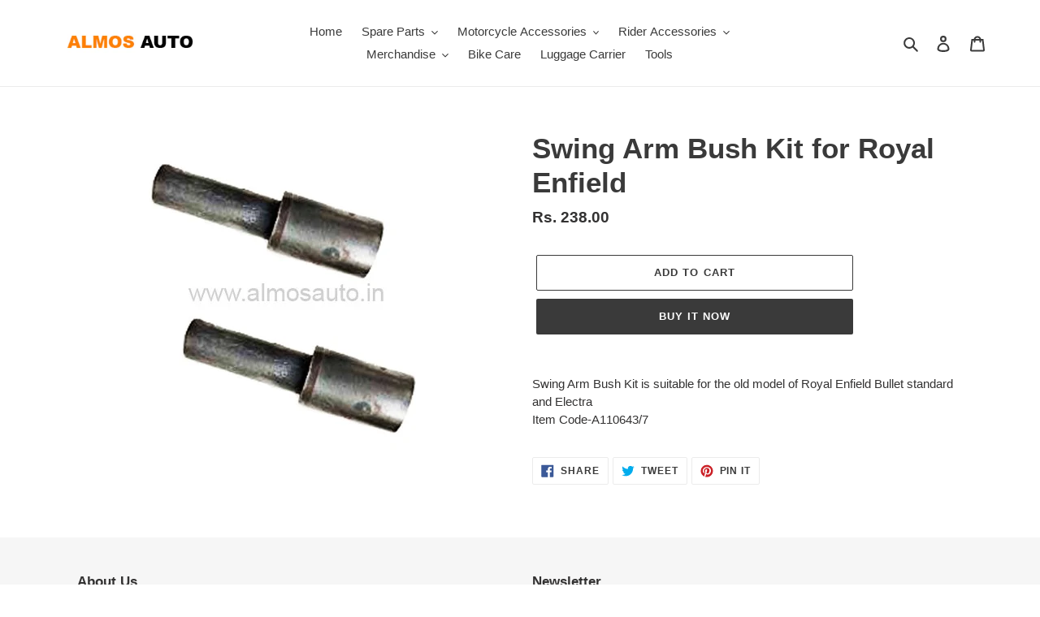

--- FILE ---
content_type: text/html; charset=utf-8
request_url: https://almosauto.in/products/swing-arm-bush-kit
body_size: 23348
content:
<!doctype html>
<html class="no-js" lang="en">
<head>
  <meta charset="utf-8">
  <meta http-equiv="X-UA-Compatible" content="IE=edge,chrome=1">
  <meta name="viewport" content="width=device-width,initial-scale=1">
  <meta name="theme-color" content="#3a3a3a">

  <link rel="preconnect" href="https://cdn.shopify.com" crossorigin>
  <link rel="preconnect" href="https://fonts.shopifycdn.com" crossorigin>
  <link rel="preconnect" href="https://monorail-edge.shopifysvc.com"><link rel="preload" href="//almosauto.in/cdn/shop/t/1/assets/theme.css?v=136619971045174987231616222949" as="style">
  <link rel="preload" as="font" href="" type="font/woff2" crossorigin>
  <link rel="preload" as="font" href="" type="font/woff2" crossorigin>
  <link rel="preload" as="font" href="" type="font/woff2" crossorigin>
  <link rel="preload" href="//almosauto.in/cdn/shop/t/1/assets/theme.js?v=20177681164921879581617086426" as="script">
  <link rel="preload" href="//almosauto.in/cdn/shop/t/1/assets/lazysizes.js?v=63098554868324070131616222948" as="script">
  <!-- Google tag (gtag.js) -->
  <script async src="https://www.googletagmanager.com/gtag/js?id=AW-990418454"></script>
  <script>
    window.dataLayer = window.dataLayer || [];
    function gtag(){dataLayer.push(arguments);}
    gtag('js', new Date());

    gtag('config', 'AW-990418454');
  </script>

  <meta name="google-site-verification" content="gytuY_GNOYA1IiLFcaRZc8IS2KXeA8IPjj7NCg4etsQ" /><link rel="canonical" href="https://almosauto.in/products/swing-arm-bush-kit"><title>Swing Arm Bush Kit for Royal Enfield
&ndash; Almos Auto</title><meta name="description" content="Swing Arm Bush Kit is suitable for the old model of Royal Enfield Bullet standard and Electra  Item Code-A110643/7"><!-- /snippets/social-meta-tags.liquid -->


<meta property="og:site_name" content="Almos Auto ">
<meta property="og:url" content="https://almosauto.in/products/swing-arm-bush-kit">
<meta property="og:title" content="Swing Arm Bush Kit for Royal Enfield">
<meta property="og:type" content="product">
<meta property="og:description" content="Swing Arm Bush Kit is suitable for the old model of Royal Enfield Bullet standard and Electra  Item Code-A110643/7"><meta property="og:image" content="http://almosauto.in/cdn/shop/products/swing-arm-bush-old.jpg?v=1616338629">
  <meta property="og:image:secure_url" content="https://almosauto.in/cdn/shop/products/swing-arm-bush-old.jpg?v=1616338629">
  <meta property="og:image:width" content="400">
  <meta property="og:image:height" content="400">
  <meta property="og:price:amount" content="238.00">
  <meta property="og:price:currency" content="INR">



<meta name="twitter:card" content="summary_large_image">
<meta name="twitter:title" content="Swing Arm Bush Kit for Royal Enfield">
<meta name="twitter:description" content="Swing Arm Bush Kit is suitable for the old model of Royal Enfield Bullet standard and Electra  Item Code-A110643/7">

  
<style data-shopify>
:root {
    --color-text: #3a3a3a;
    --color-text-rgb: 58, 58, 58;
    --color-body-text: #333232;
    --color-sale-text: #EA0606;
    --color-small-button-text-border: #3a3a3a;
    --color-text-field: #ffffff;
    --color-text-field-text: #000000;
    --color-text-field-text-rgb: 0, 0, 0;

    --color-btn-primary: #3a3a3a;
    --color-btn-primary-darker: #212121;
    --color-btn-primary-text: #ffffff;

    --color-blankstate: rgba(51, 50, 50, 0.35);
    --color-blankstate-border: rgba(51, 50, 50, 0.2);
    --color-blankstate-background: rgba(51, 50, 50, 0.1);

    --color-text-focus:#606060;
    --color-overlay-text-focus:#e6e6e6;
    --color-btn-primary-focus:#606060;
    --color-btn-social-focus:#d2d2d2;
    --color-small-button-text-border-focus:#606060;
    --predictive-search-focus:#f2f2f2;

    --color-body: #ffffff;
    --color-bg: #ffffff;
    --color-bg-rgb: 255, 255, 255;
    --color-bg-alt: rgba(51, 50, 50, 0.05);
    --color-bg-currency-selector: rgba(51, 50, 50, 0.2);

    --color-overlay-title-text: #ffffff;
    --color-image-overlay: #685858;
    --color-image-overlay-rgb: 104, 88, 88;--opacity-image-overlay: 0.4;--hover-overlay-opacity: 0.8;

    --color-border: #ebebeb;
    --color-border-form: #cccccc;
    --color-border-form-darker: #b3b3b3;

    --svg-select-icon: url(//almosauto.in/cdn/shop/t/1/assets/ico-select.svg?v=29003672709104678581616222964);
    --slick-img-url: url(//almosauto.in/cdn/shop/t/1/assets/ajax-loader.gif?v=41356863302472015721616222946);

    --font-weight-body--bold: 700;
    --font-weight-body--bolder: 700;

    --font-stack-header: Helvetica, Arial, sans-serif;
    --font-style-header: normal;
    --font-weight-header: 700;

    --font-stack-body: Helvetica, Arial, sans-serif;
    --font-style-body: normal;
    --font-weight-body: 400;

    --font-size-header: 26;

    --font-size-base: 15;

    --font-h1-desktop: 35;
    --font-h1-mobile: 32;
    --font-h2-desktop: 20;
    --font-h2-mobile: 18;
    --font-h3-mobile: 20;
    --font-h4-desktop: 17;
    --font-h4-mobile: 15;
    --font-h5-desktop: 15;
    --font-h5-mobile: 13;
    --font-h6-desktop: 14;
    --font-h6-mobile: 12;

    --font-mega-title-large-desktop: 65;

    --font-rich-text-large: 17;
    --font-rich-text-small: 13;

    
--color-video-bg: #f2f2f2;

    
    --global-color-image-loader-primary: rgba(58, 58, 58, 0.06);
    --global-color-image-loader-secondary: rgba(58, 58, 58, 0.12);
  }
</style>


  <style>*,::after,::before{box-sizing:border-box}body{margin:0}body,html{background-color:var(--color-body)}body,button{font-size:calc(var(--font-size-base) * 1px);font-family:var(--font-stack-body);font-style:var(--font-style-body);font-weight:var(--font-weight-body);color:var(--color-text);line-height:1.5}body,button{-webkit-font-smoothing:antialiased;-webkit-text-size-adjust:100%}.border-bottom{border-bottom:1px solid var(--color-border)}.btn--link{background-color:transparent;border:0;margin:0;color:var(--color-text);text-align:left}.text-right{text-align:right}.icon{display:inline-block;width:20px;height:20px;vertical-align:middle;fill:currentColor}.icon__fallback-text,.visually-hidden{position:absolute!important;overflow:hidden;clip:rect(0 0 0 0);height:1px;width:1px;margin:-1px;padding:0;border:0}svg.icon:not(.icon--full-color) circle,svg.icon:not(.icon--full-color) ellipse,svg.icon:not(.icon--full-color) g,svg.icon:not(.icon--full-color) line,svg.icon:not(.icon--full-color) path,svg.icon:not(.icon--full-color) polygon,svg.icon:not(.icon--full-color) polyline,svg.icon:not(.icon--full-color) rect,symbol.icon:not(.icon--full-color) circle,symbol.icon:not(.icon--full-color) ellipse,symbol.icon:not(.icon--full-color) g,symbol.icon:not(.icon--full-color) line,symbol.icon:not(.icon--full-color) path,symbol.icon:not(.icon--full-color) polygon,symbol.icon:not(.icon--full-color) polyline,symbol.icon:not(.icon--full-color) rect{fill:inherit;stroke:inherit}li{list-style:none}.list--inline{padding:0;margin:0}.list--inline>li{display:inline-block;margin-bottom:0;vertical-align:middle}a{color:var(--color-text);text-decoration:none}.h1,.h2,h1,h2{margin:0 0 17.5px;font-family:var(--font-stack-header);font-style:var(--font-style-header);font-weight:var(--font-weight-header);line-height:1.2;overflow-wrap:break-word;word-wrap:break-word}.h1 a,.h2 a,h1 a,h2 a{color:inherit;text-decoration:none;font-weight:inherit}.h1,h1{font-size:calc(((var(--font-h1-desktop))/ (var(--font-size-base))) * 1em);text-transform:none;letter-spacing:0}@media only screen and (max-width:749px){.h1,h1{font-size:calc(((var(--font-h1-mobile))/ (var(--font-size-base))) * 1em)}}.h2,h2{font-size:calc(((var(--font-h2-desktop))/ (var(--font-size-base))) * 1em);text-transform:uppercase;letter-spacing:.1em}@media only screen and (max-width:749px){.h2,h2{font-size:calc(((var(--font-h2-mobile))/ (var(--font-size-base))) * 1em)}}p{color:var(--color-body-text);margin:0 0 19.44444px}@media only screen and (max-width:749px){p{font-size:calc(((var(--font-size-base) - 1)/ (var(--font-size-base))) * 1em)}}p:last-child{margin-bottom:0}@media only screen and (max-width:749px){.small--hide{display:none!important}}.grid{list-style:none;margin:0;padding:0;margin-left:-30px}.grid::after{content:'';display:table;clear:both}@media only screen and (max-width:749px){.grid{margin-left:-22px}}.grid::after{content:'';display:table;clear:both}.grid--no-gutters{margin-left:0}.grid--no-gutters .grid__item{padding-left:0}.grid--table{display:table;table-layout:fixed;width:100%}.grid--table>.grid__item{float:none;display:table-cell;vertical-align:middle}.grid__item{float:left;padding-left:30px;width:100%}@media only screen and (max-width:749px){.grid__item{padding-left:22px}}.grid__item[class*="--push"]{position:relative}@media only screen and (min-width:750px){.medium-up--one-quarter{width:25%}.medium-up--push-one-third{width:33.33%}.medium-up--one-half{width:50%}.medium-up--push-one-third{left:33.33%;position:relative}}.site-header{position:relative;background-color:var(--color-body)}@media only screen and (max-width:749px){.site-header{border-bottom:1px solid var(--color-border)}}@media only screen and (min-width:750px){.site-header{padding:0 55px}.site-header.logo--center{padding-top:30px}}.site-header__logo{margin:15px 0}.logo-align--center .site-header__logo{text-align:center;margin:0 auto}@media only screen and (max-width:749px){.logo-align--center .site-header__logo{text-align:left;margin:15px 0}}@media only screen and (max-width:749px){.site-header__logo{padding-left:22px;text-align:left}.site-header__logo img{margin:0}}.site-header__logo-link{display:inline-block;word-break:break-word}@media only screen and (min-width:750px){.logo-align--center .site-header__logo-link{margin:0 auto}}.site-header__logo-image{display:block}@media only screen and (min-width:750px){.site-header__logo-image{margin:0 auto}}.site-header__logo-image img{width:100%}.site-header__logo-image--centered img{margin:0 auto}.site-header__logo img{display:block}.site-header__icons{position:relative;white-space:nowrap}@media only screen and (max-width:749px){.site-header__icons{width:auto;padding-right:13px}.site-header__icons .btn--link,.site-header__icons .site-header__cart{font-size:calc(((var(--font-size-base))/ (var(--font-size-base))) * 1em)}}.site-header__icons-wrapper{position:relative;display:-webkit-flex;display:-ms-flexbox;display:flex;width:100%;-ms-flex-align:center;-webkit-align-items:center;-moz-align-items:center;-ms-align-items:center;-o-align-items:center;align-items:center;-webkit-justify-content:flex-end;-ms-justify-content:flex-end;justify-content:flex-end}.site-header__account,.site-header__cart,.site-header__search{position:relative}.site-header__search.site-header__icon{display:none}@media only screen and (min-width:1400px){.site-header__search.site-header__icon{display:block}}.site-header__search-toggle{display:block}@media only screen and (min-width:750px){.site-header__account,.site-header__cart{padding:10px 11px}}.site-header__cart-title,.site-header__search-title{position:absolute!important;overflow:hidden;clip:rect(0 0 0 0);height:1px;width:1px;margin:-1px;padding:0;border:0;display:block;vertical-align:middle}.site-header__cart-title{margin-right:3px}.site-header__cart-count{display:flex;align-items:center;justify-content:center;position:absolute;right:.4rem;top:.2rem;font-weight:700;background-color:var(--color-btn-primary);color:var(--color-btn-primary-text);border-radius:50%;min-width:1em;height:1em}.site-header__cart-count span{font-family:HelveticaNeue,"Helvetica Neue",Helvetica,Arial,sans-serif;font-size:calc(11em / 16);line-height:1}@media only screen and (max-width:749px){.site-header__cart-count{top:calc(7em / 16);right:0;border-radius:50%;min-width:calc(19em / 16);height:calc(19em / 16)}}@media only screen and (max-width:749px){.site-header__cart-count span{padding:.25em calc(6em / 16);font-size:12px}}.site-header__menu{display:none}@media only screen and (max-width:749px){.site-header__icon{display:inline-block;vertical-align:middle;padding:10px 11px;margin:0}}@media only screen and (min-width:750px){.site-header__icon .icon-search{margin-right:3px}}.announcement-bar{z-index:10;position:relative;text-align:center;border-bottom:1px solid transparent;padding:2px}.announcement-bar__link{display:block}.announcement-bar__message{display:block;padding:11px 22px;font-size:calc(((16)/ (var(--font-size-base))) * 1em);font-weight:var(--font-weight-header)}@media only screen and (min-width:750px){.announcement-bar__message{padding-left:55px;padding-right:55px}}.site-nav{position:relative;padding:0;text-align:center;margin:25px 0}.site-nav a{padding:3px 10px}.site-nav__link{display:block;white-space:nowrap}.site-nav--centered .site-nav__link{padding-top:0}.site-nav__link .icon-chevron-down{width:calc(8em / 16);height:calc(8em / 16);margin-left:.5rem}.site-nav__label{border-bottom:1px solid transparent}.site-nav__link--active .site-nav__label{border-bottom-color:var(--color-text)}.site-nav__link--button{border:none;background-color:transparent;padding:3px 10px}.site-header__mobile-nav{z-index:11;position:relative;background-color:var(--color-body)}@media only screen and (max-width:749px){.site-header__mobile-nav{display:-webkit-flex;display:-ms-flexbox;display:flex;width:100%;-ms-flex-align:center;-webkit-align-items:center;-moz-align-items:center;-ms-align-items:center;-o-align-items:center;align-items:center}}.mobile-nav--open .icon-close{display:none}.main-content{opacity:0}.main-content .shopify-section{display:none}.main-content .shopify-section:first-child{display:inherit}.critical-hidden{display:none}</style>

  <script>
    window.performance.mark('debut:theme_stylesheet_loaded.start');

    function onLoadStylesheet() {
      performance.mark('debut:theme_stylesheet_loaded.end');
      performance.measure('debut:theme_stylesheet_loaded', 'debut:theme_stylesheet_loaded.start', 'debut:theme_stylesheet_loaded.end');

      var url = "//almosauto.in/cdn/shop/t/1/assets/theme.css?v=136619971045174987231616222949";
      var link = document.querySelector('link[href="' + url + '"]');
      link.loaded = true;
      link.dispatchEvent(new Event('load'));
    }
  </script>

  <link rel="stylesheet" href="//almosauto.in/cdn/shop/t/1/assets/theme.css?v=136619971045174987231616222949" type="text/css" media="print" onload="this.media='all';onLoadStylesheet()">

  <style>
    
    
    
    
    
    
  </style>

  <script>
    var theme = {
      breakpoints: {
        medium: 750,
        large: 990,
        widescreen: 1400
      },
      strings: {
        addToCart: "Add to cart",
        soldOut: "Sold out",
        unavailable: "Unavailable",
        regularPrice: "Regular price",
        salePrice: "Sale price",
        sale: "Sale",
        fromLowestPrice: "from [price]",
        vendor: "Vendor",
        showMore: "Show More",
        showLess: "Show Less",
        searchFor: "Search for",
        addressError: "Error looking up that address",
        addressNoResults: "No results for that address",
        addressQueryLimit: "You have exceeded the Google API usage limit. Consider upgrading to a \u003ca href=\"https:\/\/developers.google.com\/maps\/premium\/usage-limits\"\u003ePremium Plan\u003c\/a\u003e.",
        authError: "There was a problem authenticating your Google Maps account.",
        newWindow: "Opens in a new window.",
        external: "Opens external website.",
        newWindowExternal: "Opens external website in a new window.",
        removeLabel: "Remove [product]",
        update: "Update",
        quantity: "Quantity",
        discountedTotal: "Discounted total",
        regularTotal: "Regular total",
        priceColumn: "See Price column for discount details.",
        quantityMinimumMessage: "Quantity must be 1 or more",
        cartError: "There was an error while updating your cart. Please try again.",
        removedItemMessage: "Removed \u003cspan class=\"cart__removed-product-details\"\u003e([quantity]) [link]\u003c\/span\u003e from your cart.",
        unitPrice: "Unit price",
        unitPriceSeparator: "per",
        oneCartCount: "1 item",
        otherCartCount: "[count] items",
        quantityLabel: "Quantity: [count]",
        products: "Products",
        loading: "Loading",
        number_of_results: "[result_number] of [results_count]",
        number_of_results_found: "[results_count] results found",
        one_result_found: "1 result found"
      },
      moneyFormat: "Rs. {{amount}}",
      moneyFormatWithCurrency: "Rs. {{amount}}",
      settings: {
        predictiveSearchEnabled: true,
        predictiveSearchShowPrice: false,
        predictiveSearchShowVendor: false
      },
      stylesheet: "//almosauto.in/cdn/shop/t/1/assets/theme.css?v=136619971045174987231616222949"
    }

    document.documentElement.className = document.documentElement.className.replace('no-js', 'js');
  </script><script src="//almosauto.in/cdn/shop/t/1/assets/theme.js?v=20177681164921879581617086426" defer="defer"></script>
  <script src="//almosauto.in/cdn/shop/t/1/assets/lazysizes.js?v=63098554868324070131616222948" async="async"></script>

  <script type="text/javascript">
    if (window.MSInputMethodContext && document.documentMode) {
      var scripts = document.getElementsByTagName('script')[0];
      var polyfill = document.createElement("script");
      polyfill.defer = true;
      polyfill.src = "//almosauto.in/cdn/shop/t/1/assets/ie11CustomProperties.min.js?v=146208399201472936201616222948";

      scripts.parentNode.insertBefore(polyfill, scripts);
    }
  </script>

  <script>window.performance && window.performance.mark && window.performance.mark('shopify.content_for_header.start');</script><meta id="shopify-digital-wallet" name="shopify-digital-wallet" content="/55500865718/digital_wallets/dialog">
<link rel="alternate" type="application/json+oembed" href="https://almosauto.in/products/swing-arm-bush-kit.oembed">
<script async="async" src="/checkouts/internal/preloads.js?locale=en-IN"></script>
<script id="shopify-features" type="application/json">{"accessToken":"6f48e0452793f0faadb2be7cfb96bb21","betas":["rich-media-storefront-analytics"],"domain":"almosauto.in","predictiveSearch":true,"shopId":55500865718,"locale":"en"}</script>
<script>var Shopify = Shopify || {};
Shopify.shop = "almos-auto-graphics.myshopify.com";
Shopify.locale = "en";
Shopify.currency = {"active":"INR","rate":"1.0"};
Shopify.country = "IN";
Shopify.theme = {"name":"Debut","id":120969363638,"schema_name":"Debut","schema_version":"17.12.1","theme_store_id":796,"role":"main"};
Shopify.theme.handle = "null";
Shopify.theme.style = {"id":null,"handle":null};
Shopify.cdnHost = "almosauto.in/cdn";
Shopify.routes = Shopify.routes || {};
Shopify.routes.root = "/";</script>
<script type="module">!function(o){(o.Shopify=o.Shopify||{}).modules=!0}(window);</script>
<script>!function(o){function n(){var o=[];function n(){o.push(Array.prototype.slice.apply(arguments))}return n.q=o,n}var t=o.Shopify=o.Shopify||{};t.loadFeatures=n(),t.autoloadFeatures=n()}(window);</script>
<script id="shop-js-analytics" type="application/json">{"pageType":"product"}</script>
<script defer="defer" async type="module" src="//almosauto.in/cdn/shopifycloud/shop-js/modules/v2/client.init-shop-cart-sync_BdyHc3Nr.en.esm.js"></script>
<script defer="defer" async type="module" src="//almosauto.in/cdn/shopifycloud/shop-js/modules/v2/chunk.common_Daul8nwZ.esm.js"></script>
<script type="module">
  await import("//almosauto.in/cdn/shopifycloud/shop-js/modules/v2/client.init-shop-cart-sync_BdyHc3Nr.en.esm.js");
await import("//almosauto.in/cdn/shopifycloud/shop-js/modules/v2/chunk.common_Daul8nwZ.esm.js");

  window.Shopify.SignInWithShop?.initShopCartSync?.({"fedCMEnabled":true,"windoidEnabled":true});

</script>
<script>(function() {
  var isLoaded = false;
  function asyncLoad() {
    if (isLoaded) return;
    isLoaded = true;
    var urls = ["https:\/\/sdks.automizely.com\/conversions\/v1\/conversions.js?app_connection_id=0cee6f3d343f4c199090196db368c39f\u0026mapped_org_id=1335c7e5adf8591825c97734c36cbe12_v1\u0026shop=almos-auto-graphics.myshopify.com"];
    for (var i = 0; i < urls.length; i++) {
      var s = document.createElement('script');
      s.type = 'text/javascript';
      s.async = true;
      s.src = urls[i];
      var x = document.getElementsByTagName('script')[0];
      x.parentNode.insertBefore(s, x);
    }
  };
  if(window.attachEvent) {
    window.attachEvent('onload', asyncLoad);
  } else {
    window.addEventListener('load', asyncLoad, false);
  }
})();</script>
<script id="__st">var __st={"a":55500865718,"offset":19800,"reqid":"bdf49b57-3d28-4152-ad80-01d8d49a6a94-1768983186","pageurl":"almosauto.in\/products\/swing-arm-bush-kit","u":"0f34230ee4cf","p":"product","rtyp":"product","rid":6595106308278};</script>
<script>window.ShopifyPaypalV4VisibilityTracking = true;</script>
<script id="captcha-bootstrap">!function(){'use strict';const t='contact',e='account',n='new_comment',o=[[t,t],['blogs',n],['comments',n],[t,'customer']],c=[[e,'customer_login'],[e,'guest_login'],[e,'recover_customer_password'],[e,'create_customer']],r=t=>t.map((([t,e])=>`form[action*='/${t}']:not([data-nocaptcha='true']) input[name='form_type'][value='${e}']`)).join(','),a=t=>()=>t?[...document.querySelectorAll(t)].map((t=>t.form)):[];function s(){const t=[...o],e=r(t);return a(e)}const i='password',u='form_key',d=['recaptcha-v3-token','g-recaptcha-response','h-captcha-response',i],f=()=>{try{return window.sessionStorage}catch{return}},m='__shopify_v',_=t=>t.elements[u];function p(t,e,n=!1){try{const o=window.sessionStorage,c=JSON.parse(o.getItem(e)),{data:r}=function(t){const{data:e,action:n}=t;return t[m]||n?{data:e,action:n}:{data:t,action:n}}(c);for(const[e,n]of Object.entries(r))t.elements[e]&&(t.elements[e].value=n);n&&o.removeItem(e)}catch(o){console.error('form repopulation failed',{error:o})}}const l='form_type',E='cptcha';function T(t){t.dataset[E]=!0}const w=window,h=w.document,L='Shopify',v='ce_forms',y='captcha';let A=!1;((t,e)=>{const n=(g='f06e6c50-85a8-45c8-87d0-21a2b65856fe',I='https://cdn.shopify.com/shopifycloud/storefront-forms-hcaptcha/ce_storefront_forms_captcha_hcaptcha.v1.5.2.iife.js',D={infoText:'Protected by hCaptcha',privacyText:'Privacy',termsText:'Terms'},(t,e,n)=>{const o=w[L][v],c=o.bindForm;if(c)return c(t,g,e,D).then(n);var r;o.q.push([[t,g,e,D],n]),r=I,A||(h.body.append(Object.assign(h.createElement('script'),{id:'captcha-provider',async:!0,src:r})),A=!0)});var g,I,D;w[L]=w[L]||{},w[L][v]=w[L][v]||{},w[L][v].q=[],w[L][y]=w[L][y]||{},w[L][y].protect=function(t,e){n(t,void 0,e),T(t)},Object.freeze(w[L][y]),function(t,e,n,w,h,L){const[v,y,A,g]=function(t,e,n){const i=e?o:[],u=t?c:[],d=[...i,...u],f=r(d),m=r(i),_=r(d.filter((([t,e])=>n.includes(e))));return[a(f),a(m),a(_),s()]}(w,h,L),I=t=>{const e=t.target;return e instanceof HTMLFormElement?e:e&&e.form},D=t=>v().includes(t);t.addEventListener('submit',(t=>{const e=I(t);if(!e)return;const n=D(e)&&!e.dataset.hcaptchaBound&&!e.dataset.recaptchaBound,o=_(e),c=g().includes(e)&&(!o||!o.value);(n||c)&&t.preventDefault(),c&&!n&&(function(t){try{if(!f())return;!function(t){const e=f();if(!e)return;const n=_(t);if(!n)return;const o=n.value;o&&e.removeItem(o)}(t);const e=Array.from(Array(32),(()=>Math.random().toString(36)[2])).join('');!function(t,e){_(t)||t.append(Object.assign(document.createElement('input'),{type:'hidden',name:u})),t.elements[u].value=e}(t,e),function(t,e){const n=f();if(!n)return;const o=[...t.querySelectorAll(`input[type='${i}']`)].map((({name:t})=>t)),c=[...d,...o],r={};for(const[a,s]of new FormData(t).entries())c.includes(a)||(r[a]=s);n.setItem(e,JSON.stringify({[m]:1,action:t.action,data:r}))}(t,e)}catch(e){console.error('failed to persist form',e)}}(e),e.submit())}));const S=(t,e)=>{t&&!t.dataset[E]&&(n(t,e.some((e=>e===t))),T(t))};for(const o of['focusin','change'])t.addEventListener(o,(t=>{const e=I(t);D(e)&&S(e,y())}));const B=e.get('form_key'),M=e.get(l),P=B&&M;t.addEventListener('DOMContentLoaded',(()=>{const t=y();if(P)for(const e of t)e.elements[l].value===M&&p(e,B);[...new Set([...A(),...v().filter((t=>'true'===t.dataset.shopifyCaptcha))])].forEach((e=>S(e,t)))}))}(h,new URLSearchParams(w.location.search),n,t,e,['guest_login'])})(!0,!0)}();</script>
<script integrity="sha256-4kQ18oKyAcykRKYeNunJcIwy7WH5gtpwJnB7kiuLZ1E=" data-source-attribution="shopify.loadfeatures" defer="defer" src="//almosauto.in/cdn/shopifycloud/storefront/assets/storefront/load_feature-a0a9edcb.js" crossorigin="anonymous"></script>
<script data-source-attribution="shopify.dynamic_checkout.dynamic.init">var Shopify=Shopify||{};Shopify.PaymentButton=Shopify.PaymentButton||{isStorefrontPortableWallets:!0,init:function(){window.Shopify.PaymentButton.init=function(){};var t=document.createElement("script");t.src="https://almosauto.in/cdn/shopifycloud/portable-wallets/latest/portable-wallets.en.js",t.type="module",document.head.appendChild(t)}};
</script>
<script data-source-attribution="shopify.dynamic_checkout.buyer_consent">
  function portableWalletsHideBuyerConsent(e){var t=document.getElementById("shopify-buyer-consent"),n=document.getElementById("shopify-subscription-policy-button");t&&n&&(t.classList.add("hidden"),t.setAttribute("aria-hidden","true"),n.removeEventListener("click",e))}function portableWalletsShowBuyerConsent(e){var t=document.getElementById("shopify-buyer-consent"),n=document.getElementById("shopify-subscription-policy-button");t&&n&&(t.classList.remove("hidden"),t.removeAttribute("aria-hidden"),n.addEventListener("click",e))}window.Shopify?.PaymentButton&&(window.Shopify.PaymentButton.hideBuyerConsent=portableWalletsHideBuyerConsent,window.Shopify.PaymentButton.showBuyerConsent=portableWalletsShowBuyerConsent);
</script>
<script>
  function portableWalletsCleanup(e){e&&e.src&&console.error("Failed to load portable wallets script "+e.src);var t=document.querySelectorAll("shopify-accelerated-checkout .shopify-payment-button__skeleton, shopify-accelerated-checkout-cart .wallet-cart-button__skeleton"),e=document.getElementById("shopify-buyer-consent");for(let e=0;e<t.length;e++)t[e].remove();e&&e.remove()}function portableWalletsNotLoadedAsModule(e){e instanceof ErrorEvent&&"string"==typeof e.message&&e.message.includes("import.meta")&&"string"==typeof e.filename&&e.filename.includes("portable-wallets")&&(window.removeEventListener("error",portableWalletsNotLoadedAsModule),window.Shopify.PaymentButton.failedToLoad=e,"loading"===document.readyState?document.addEventListener("DOMContentLoaded",window.Shopify.PaymentButton.init):window.Shopify.PaymentButton.init())}window.addEventListener("error",portableWalletsNotLoadedAsModule);
</script>

<script type="module" src="https://almosauto.in/cdn/shopifycloud/portable-wallets/latest/portable-wallets.en.js" onError="portableWalletsCleanup(this)" crossorigin="anonymous"></script>
<script nomodule>
  document.addEventListener("DOMContentLoaded", portableWalletsCleanup);
</script>

<link id="shopify-accelerated-checkout-styles" rel="stylesheet" media="screen" href="https://almosauto.in/cdn/shopifycloud/portable-wallets/latest/accelerated-checkout-backwards-compat.css" crossorigin="anonymous">
<style id="shopify-accelerated-checkout-cart">
        #shopify-buyer-consent {
  margin-top: 1em;
  display: inline-block;
  width: 100%;
}

#shopify-buyer-consent.hidden {
  display: none;
}

#shopify-subscription-policy-button {
  background: none;
  border: none;
  padding: 0;
  text-decoration: underline;
  font-size: inherit;
  cursor: pointer;
}

#shopify-subscription-policy-button::before {
  box-shadow: none;
}

      </style>

<script>window.performance && window.performance.mark && window.performance.mark('shopify.content_for_header.end');</script>
<link href="https://monorail-edge.shopifysvc.com" rel="dns-prefetch">
<script>(function(){if ("sendBeacon" in navigator && "performance" in window) {try {var session_token_from_headers = performance.getEntriesByType('navigation')[0].serverTiming.find(x => x.name == '_s').description;} catch {var session_token_from_headers = undefined;}var session_cookie_matches = document.cookie.match(/_shopify_s=([^;]*)/);var session_token_from_cookie = session_cookie_matches && session_cookie_matches.length === 2 ? session_cookie_matches[1] : "";var session_token = session_token_from_headers || session_token_from_cookie || "";function handle_abandonment_event(e) {var entries = performance.getEntries().filter(function(entry) {return /monorail-edge.shopifysvc.com/.test(entry.name);});if (!window.abandonment_tracked && entries.length === 0) {window.abandonment_tracked = true;var currentMs = Date.now();var navigation_start = performance.timing.navigationStart;var payload = {shop_id: 55500865718,url: window.location.href,navigation_start,duration: currentMs - navigation_start,session_token,page_type: "product"};window.navigator.sendBeacon("https://monorail-edge.shopifysvc.com/v1/produce", JSON.stringify({schema_id: "online_store_buyer_site_abandonment/1.1",payload: payload,metadata: {event_created_at_ms: currentMs,event_sent_at_ms: currentMs}}));}}window.addEventListener('pagehide', handle_abandonment_event);}}());</script>
<script id="web-pixels-manager-setup">(function e(e,d,r,n,o){if(void 0===o&&(o={}),!Boolean(null===(a=null===(i=window.Shopify)||void 0===i?void 0:i.analytics)||void 0===a?void 0:a.replayQueue)){var i,a;window.Shopify=window.Shopify||{};var t=window.Shopify;t.analytics=t.analytics||{};var s=t.analytics;s.replayQueue=[],s.publish=function(e,d,r){return s.replayQueue.push([e,d,r]),!0};try{self.performance.mark("wpm:start")}catch(e){}var l=function(){var e={modern:/Edge?\/(1{2}[4-9]|1[2-9]\d|[2-9]\d{2}|\d{4,})\.\d+(\.\d+|)|Firefox\/(1{2}[4-9]|1[2-9]\d|[2-9]\d{2}|\d{4,})\.\d+(\.\d+|)|Chrom(ium|e)\/(9{2}|\d{3,})\.\d+(\.\d+|)|(Maci|X1{2}).+ Version\/(15\.\d+|(1[6-9]|[2-9]\d|\d{3,})\.\d+)([,.]\d+|)( \(\w+\)|)( Mobile\/\w+|) Safari\/|Chrome.+OPR\/(9{2}|\d{3,})\.\d+\.\d+|(CPU[ +]OS|iPhone[ +]OS|CPU[ +]iPhone|CPU IPhone OS|CPU iPad OS)[ +]+(15[._]\d+|(1[6-9]|[2-9]\d|\d{3,})[._]\d+)([._]\d+|)|Android:?[ /-](13[3-9]|1[4-9]\d|[2-9]\d{2}|\d{4,})(\.\d+|)(\.\d+|)|Android.+Firefox\/(13[5-9]|1[4-9]\d|[2-9]\d{2}|\d{4,})\.\d+(\.\d+|)|Android.+Chrom(ium|e)\/(13[3-9]|1[4-9]\d|[2-9]\d{2}|\d{4,})\.\d+(\.\d+|)|SamsungBrowser\/([2-9]\d|\d{3,})\.\d+/,legacy:/Edge?\/(1[6-9]|[2-9]\d|\d{3,})\.\d+(\.\d+|)|Firefox\/(5[4-9]|[6-9]\d|\d{3,})\.\d+(\.\d+|)|Chrom(ium|e)\/(5[1-9]|[6-9]\d|\d{3,})\.\d+(\.\d+|)([\d.]+$|.*Safari\/(?![\d.]+ Edge\/[\d.]+$))|(Maci|X1{2}).+ Version\/(10\.\d+|(1[1-9]|[2-9]\d|\d{3,})\.\d+)([,.]\d+|)( \(\w+\)|)( Mobile\/\w+|) Safari\/|Chrome.+OPR\/(3[89]|[4-9]\d|\d{3,})\.\d+\.\d+|(CPU[ +]OS|iPhone[ +]OS|CPU[ +]iPhone|CPU IPhone OS|CPU iPad OS)[ +]+(10[._]\d+|(1[1-9]|[2-9]\d|\d{3,})[._]\d+)([._]\d+|)|Android:?[ /-](13[3-9]|1[4-9]\d|[2-9]\d{2}|\d{4,})(\.\d+|)(\.\d+|)|Mobile Safari.+OPR\/([89]\d|\d{3,})\.\d+\.\d+|Android.+Firefox\/(13[5-9]|1[4-9]\d|[2-9]\d{2}|\d{4,})\.\d+(\.\d+|)|Android.+Chrom(ium|e)\/(13[3-9]|1[4-9]\d|[2-9]\d{2}|\d{4,})\.\d+(\.\d+|)|Android.+(UC? ?Browser|UCWEB|U3)[ /]?(15\.([5-9]|\d{2,})|(1[6-9]|[2-9]\d|\d{3,})\.\d+)\.\d+|SamsungBrowser\/(5\.\d+|([6-9]|\d{2,})\.\d+)|Android.+MQ{2}Browser\/(14(\.(9|\d{2,})|)|(1[5-9]|[2-9]\d|\d{3,})(\.\d+|))(\.\d+|)|K[Aa][Ii]OS\/(3\.\d+|([4-9]|\d{2,})\.\d+)(\.\d+|)/},d=e.modern,r=e.legacy,n=navigator.userAgent;return n.match(d)?"modern":n.match(r)?"legacy":"unknown"}(),u="modern"===l?"modern":"legacy",c=(null!=n?n:{modern:"",legacy:""})[u],f=function(e){return[e.baseUrl,"/wpm","/b",e.hashVersion,"modern"===e.buildTarget?"m":"l",".js"].join("")}({baseUrl:d,hashVersion:r,buildTarget:u}),m=function(e){var d=e.version,r=e.bundleTarget,n=e.surface,o=e.pageUrl,i=e.monorailEndpoint;return{emit:function(e){var a=e.status,t=e.errorMsg,s=(new Date).getTime(),l=JSON.stringify({metadata:{event_sent_at_ms:s},events:[{schema_id:"web_pixels_manager_load/3.1",payload:{version:d,bundle_target:r,page_url:o,status:a,surface:n,error_msg:t},metadata:{event_created_at_ms:s}}]});if(!i)return console&&console.warn&&console.warn("[Web Pixels Manager] No Monorail endpoint provided, skipping logging."),!1;try{return self.navigator.sendBeacon.bind(self.navigator)(i,l)}catch(e){}var u=new XMLHttpRequest;try{return u.open("POST",i,!0),u.setRequestHeader("Content-Type","text/plain"),u.send(l),!0}catch(e){return console&&console.warn&&console.warn("[Web Pixels Manager] Got an unhandled error while logging to Monorail."),!1}}}}({version:r,bundleTarget:l,surface:e.surface,pageUrl:self.location.href,monorailEndpoint:e.monorailEndpoint});try{o.browserTarget=l,function(e){var d=e.src,r=e.async,n=void 0===r||r,o=e.onload,i=e.onerror,a=e.sri,t=e.scriptDataAttributes,s=void 0===t?{}:t,l=document.createElement("script"),u=document.querySelector("head"),c=document.querySelector("body");if(l.async=n,l.src=d,a&&(l.integrity=a,l.crossOrigin="anonymous"),s)for(var f in s)if(Object.prototype.hasOwnProperty.call(s,f))try{l.dataset[f]=s[f]}catch(e){}if(o&&l.addEventListener("load",o),i&&l.addEventListener("error",i),u)u.appendChild(l);else{if(!c)throw new Error("Did not find a head or body element to append the script");c.appendChild(l)}}({src:f,async:!0,onload:function(){if(!function(){var e,d;return Boolean(null===(d=null===(e=window.Shopify)||void 0===e?void 0:e.analytics)||void 0===d?void 0:d.initialized)}()){var d=window.webPixelsManager.init(e)||void 0;if(d){var r=window.Shopify.analytics;r.replayQueue.forEach((function(e){var r=e[0],n=e[1],o=e[2];d.publishCustomEvent(r,n,o)})),r.replayQueue=[],r.publish=d.publishCustomEvent,r.visitor=d.visitor,r.initialized=!0}}},onerror:function(){return m.emit({status:"failed",errorMsg:"".concat(f," has failed to load")})},sri:function(e){var d=/^sha384-[A-Za-z0-9+/=]+$/;return"string"==typeof e&&d.test(e)}(c)?c:"",scriptDataAttributes:o}),m.emit({status:"loading"})}catch(e){m.emit({status:"failed",errorMsg:(null==e?void 0:e.message)||"Unknown error"})}}})({shopId: 55500865718,storefrontBaseUrl: "https://almosauto.in",extensionsBaseUrl: "https://extensions.shopifycdn.com/cdn/shopifycloud/web-pixels-manager",monorailEndpoint: "https://monorail-edge.shopifysvc.com/unstable/produce_batch",surface: "storefront-renderer",enabledBetaFlags: ["2dca8a86"],webPixelsConfigList: [{"id":"1107427510","configuration":"{\"hashed_organization_id\":\"1335c7e5adf8591825c97734c36cbe12_v1\",\"app_key\":\"almos-auto-graphics\",\"allow_collect_personal_data\":\"true\"}","eventPayloadVersion":"v1","runtimeContext":"STRICT","scriptVersion":"6f6660f15c595d517f203f6e1abcb171","type":"APP","apiClientId":2814809,"privacyPurposes":["ANALYTICS","MARKETING","SALE_OF_DATA"],"dataSharingAdjustments":{"protectedCustomerApprovalScopes":["read_customer_address","read_customer_email","read_customer_name","read_customer_personal_data","read_customer_phone"]}},{"id":"shopify-app-pixel","configuration":"{}","eventPayloadVersion":"v1","runtimeContext":"STRICT","scriptVersion":"0450","apiClientId":"shopify-pixel","type":"APP","privacyPurposes":["ANALYTICS","MARKETING"]},{"id":"shopify-custom-pixel","eventPayloadVersion":"v1","runtimeContext":"LAX","scriptVersion":"0450","apiClientId":"shopify-pixel","type":"CUSTOM","privacyPurposes":["ANALYTICS","MARKETING"]}],isMerchantRequest: false,initData: {"shop":{"name":"Almos Auto ","paymentSettings":{"currencyCode":"INR"},"myshopifyDomain":"almos-auto-graphics.myshopify.com","countryCode":"IN","storefrontUrl":"https:\/\/almosauto.in"},"customer":null,"cart":null,"checkout":null,"productVariants":[{"price":{"amount":238.0,"currencyCode":"INR"},"product":{"title":"Swing Arm Bush Kit for Royal Enfield","vendor":"Almos Auto","id":"6595106308278","untranslatedTitle":"Swing Arm Bush Kit for Royal Enfield","url":"\/products\/swing-arm-bush-kit","type":"Spare Parts"},"id":"39406822850742","image":{"src":"\/\/almosauto.in\/cdn\/shop\/products\/swing-arm-bush-old.jpg?v=1616338629"},"sku":"swing-arm-bush-kit","title":"Default Title","untranslatedTitle":"Default Title"}],"purchasingCompany":null},},"https://almosauto.in/cdn","fcfee988w5aeb613cpc8e4bc33m6693e112",{"modern":"","legacy":""},{"shopId":"55500865718","storefrontBaseUrl":"https:\/\/almosauto.in","extensionBaseUrl":"https:\/\/extensions.shopifycdn.com\/cdn\/shopifycloud\/web-pixels-manager","surface":"storefront-renderer","enabledBetaFlags":"[\"2dca8a86\"]","isMerchantRequest":"false","hashVersion":"fcfee988w5aeb613cpc8e4bc33m6693e112","publish":"custom","events":"[[\"page_viewed\",{}],[\"product_viewed\",{\"productVariant\":{\"price\":{\"amount\":238.0,\"currencyCode\":\"INR\"},\"product\":{\"title\":\"Swing Arm Bush Kit for Royal Enfield\",\"vendor\":\"Almos Auto\",\"id\":\"6595106308278\",\"untranslatedTitle\":\"Swing Arm Bush Kit for Royal Enfield\",\"url\":\"\/products\/swing-arm-bush-kit\",\"type\":\"Spare Parts\"},\"id\":\"39406822850742\",\"image\":{\"src\":\"\/\/almosauto.in\/cdn\/shop\/products\/swing-arm-bush-old.jpg?v=1616338629\"},\"sku\":\"swing-arm-bush-kit\",\"title\":\"Default Title\",\"untranslatedTitle\":\"Default Title\"}}]]"});</script><script>
  window.ShopifyAnalytics = window.ShopifyAnalytics || {};
  window.ShopifyAnalytics.meta = window.ShopifyAnalytics.meta || {};
  window.ShopifyAnalytics.meta.currency = 'INR';
  var meta = {"product":{"id":6595106308278,"gid":"gid:\/\/shopify\/Product\/6595106308278","vendor":"Almos Auto","type":"Spare Parts","handle":"swing-arm-bush-kit","variants":[{"id":39406822850742,"price":23800,"name":"Swing Arm Bush Kit for Royal Enfield","public_title":null,"sku":"swing-arm-bush-kit"}],"remote":false},"page":{"pageType":"product","resourceType":"product","resourceId":6595106308278,"requestId":"bdf49b57-3d28-4152-ad80-01d8d49a6a94-1768983186"}};
  for (var attr in meta) {
    window.ShopifyAnalytics.meta[attr] = meta[attr];
  }
</script>
<script class="analytics">
  (function () {
    var customDocumentWrite = function(content) {
      var jquery = null;

      if (window.jQuery) {
        jquery = window.jQuery;
      } else if (window.Checkout && window.Checkout.$) {
        jquery = window.Checkout.$;
      }

      if (jquery) {
        jquery('body').append(content);
      }
    };

    var hasLoggedConversion = function(token) {
      if (token) {
        return document.cookie.indexOf('loggedConversion=' + token) !== -1;
      }
      return false;
    }

    var setCookieIfConversion = function(token) {
      if (token) {
        var twoMonthsFromNow = new Date(Date.now());
        twoMonthsFromNow.setMonth(twoMonthsFromNow.getMonth() + 2);

        document.cookie = 'loggedConversion=' + token + '; expires=' + twoMonthsFromNow;
      }
    }

    var trekkie = window.ShopifyAnalytics.lib = window.trekkie = window.trekkie || [];
    if (trekkie.integrations) {
      return;
    }
    trekkie.methods = [
      'identify',
      'page',
      'ready',
      'track',
      'trackForm',
      'trackLink'
    ];
    trekkie.factory = function(method) {
      return function() {
        var args = Array.prototype.slice.call(arguments);
        args.unshift(method);
        trekkie.push(args);
        return trekkie;
      };
    };
    for (var i = 0; i < trekkie.methods.length; i++) {
      var key = trekkie.methods[i];
      trekkie[key] = trekkie.factory(key);
    }
    trekkie.load = function(config) {
      trekkie.config = config || {};
      trekkie.config.initialDocumentCookie = document.cookie;
      var first = document.getElementsByTagName('script')[0];
      var script = document.createElement('script');
      script.type = 'text/javascript';
      script.onerror = function(e) {
        var scriptFallback = document.createElement('script');
        scriptFallback.type = 'text/javascript';
        scriptFallback.onerror = function(error) {
                var Monorail = {
      produce: function produce(monorailDomain, schemaId, payload) {
        var currentMs = new Date().getTime();
        var event = {
          schema_id: schemaId,
          payload: payload,
          metadata: {
            event_created_at_ms: currentMs,
            event_sent_at_ms: currentMs
          }
        };
        return Monorail.sendRequest("https://" + monorailDomain + "/v1/produce", JSON.stringify(event));
      },
      sendRequest: function sendRequest(endpointUrl, payload) {
        // Try the sendBeacon API
        if (window && window.navigator && typeof window.navigator.sendBeacon === 'function' && typeof window.Blob === 'function' && !Monorail.isIos12()) {
          var blobData = new window.Blob([payload], {
            type: 'text/plain'
          });

          if (window.navigator.sendBeacon(endpointUrl, blobData)) {
            return true;
          } // sendBeacon was not successful

        } // XHR beacon

        var xhr = new XMLHttpRequest();

        try {
          xhr.open('POST', endpointUrl);
          xhr.setRequestHeader('Content-Type', 'text/plain');
          xhr.send(payload);
        } catch (e) {
          console.log(e);
        }

        return false;
      },
      isIos12: function isIos12() {
        return window.navigator.userAgent.lastIndexOf('iPhone; CPU iPhone OS 12_') !== -1 || window.navigator.userAgent.lastIndexOf('iPad; CPU OS 12_') !== -1;
      }
    };
    Monorail.produce('monorail-edge.shopifysvc.com',
      'trekkie_storefront_load_errors/1.1',
      {shop_id: 55500865718,
      theme_id: 120969363638,
      app_name: "storefront",
      context_url: window.location.href,
      source_url: "//almosauto.in/cdn/s/trekkie.storefront.cd680fe47e6c39ca5d5df5f0a32d569bc48c0f27.min.js"});

        };
        scriptFallback.async = true;
        scriptFallback.src = '//almosauto.in/cdn/s/trekkie.storefront.cd680fe47e6c39ca5d5df5f0a32d569bc48c0f27.min.js';
        first.parentNode.insertBefore(scriptFallback, first);
      };
      script.async = true;
      script.src = '//almosauto.in/cdn/s/trekkie.storefront.cd680fe47e6c39ca5d5df5f0a32d569bc48c0f27.min.js';
      first.parentNode.insertBefore(script, first);
    };
    trekkie.load(
      {"Trekkie":{"appName":"storefront","development":false,"defaultAttributes":{"shopId":55500865718,"isMerchantRequest":null,"themeId":120969363638,"themeCityHash":"16695869632522896295","contentLanguage":"en","currency":"INR","eventMetadataId":"6ff96846-df49-4b19-a4f1-a51f608ccc82"},"isServerSideCookieWritingEnabled":true,"monorailRegion":"shop_domain","enabledBetaFlags":["65f19447"]},"Session Attribution":{},"S2S":{"facebookCapiEnabled":false,"source":"trekkie-storefront-renderer","apiClientId":580111}}
    );

    var loaded = false;
    trekkie.ready(function() {
      if (loaded) return;
      loaded = true;

      window.ShopifyAnalytics.lib = window.trekkie;

      var originalDocumentWrite = document.write;
      document.write = customDocumentWrite;
      try { window.ShopifyAnalytics.merchantGoogleAnalytics.call(this); } catch(error) {};
      document.write = originalDocumentWrite;

      window.ShopifyAnalytics.lib.page(null,{"pageType":"product","resourceType":"product","resourceId":6595106308278,"requestId":"bdf49b57-3d28-4152-ad80-01d8d49a6a94-1768983186","shopifyEmitted":true});

      var match = window.location.pathname.match(/checkouts\/(.+)\/(thank_you|post_purchase)/)
      var token = match? match[1]: undefined;
      if (!hasLoggedConversion(token)) {
        setCookieIfConversion(token);
        window.ShopifyAnalytics.lib.track("Viewed Product",{"currency":"INR","variantId":39406822850742,"productId":6595106308278,"productGid":"gid:\/\/shopify\/Product\/6595106308278","name":"Swing Arm Bush Kit for Royal Enfield","price":"238.00","sku":"swing-arm-bush-kit","brand":"Almos Auto","variant":null,"category":"Spare Parts","nonInteraction":true,"remote":false},undefined,undefined,{"shopifyEmitted":true});
      window.ShopifyAnalytics.lib.track("monorail:\/\/trekkie_storefront_viewed_product\/1.1",{"currency":"INR","variantId":39406822850742,"productId":6595106308278,"productGid":"gid:\/\/shopify\/Product\/6595106308278","name":"Swing Arm Bush Kit for Royal Enfield","price":"238.00","sku":"swing-arm-bush-kit","brand":"Almos Auto","variant":null,"category":"Spare Parts","nonInteraction":true,"remote":false,"referer":"https:\/\/almosauto.in\/products\/swing-arm-bush-kit"});
      }
    });


        var eventsListenerScript = document.createElement('script');
        eventsListenerScript.async = true;
        eventsListenerScript.src = "//almosauto.in/cdn/shopifycloud/storefront/assets/shop_events_listener-3da45d37.js";
        document.getElementsByTagName('head')[0].appendChild(eventsListenerScript);

})();</script>
<script
  defer
  src="https://almosauto.in/cdn/shopifycloud/perf-kit/shopify-perf-kit-3.0.4.min.js"
  data-application="storefront-renderer"
  data-shop-id="55500865718"
  data-render-region="gcp-us-central1"
  data-page-type="product"
  data-theme-instance-id="120969363638"
  data-theme-name="Debut"
  data-theme-version="17.12.1"
  data-monorail-region="shop_domain"
  data-resource-timing-sampling-rate="10"
  data-shs="true"
  data-shs-beacon="true"
  data-shs-export-with-fetch="true"
  data-shs-logs-sample-rate="1"
  data-shs-beacon-endpoint="https://almosauto.in/api/collect"
></script>
</head>

<body class="template-product">

  <a class="in-page-link visually-hidden skip-link" href="#MainContent">Skip to content</a><style data-shopify>

  .cart-popup {
    box-shadow: 1px 1px 10px 2px rgba(235, 235, 235, 0.5);
  }</style><div class="cart-popup-wrapper cart-popup-wrapper--hidden critical-hidden" role="dialog" aria-modal="true" aria-labelledby="CartPopupHeading" data-cart-popup-wrapper>
  <div class="cart-popup" data-cart-popup tabindex="-1">
    <div class="cart-popup__header">
      <h2 id="CartPopupHeading" class="cart-popup__heading">Just added to your cart</h2>
      <button class="cart-popup__close" aria-label="Close" data-cart-popup-close><svg aria-hidden="true" focusable="false" role="presentation" class="icon icon-close" viewBox="0 0 40 40"><path d="M23.868 20.015L39.117 4.78c1.11-1.108 1.11-2.77 0-3.877-1.109-1.108-2.773-1.108-3.882 0L19.986 16.137 4.737.904C3.628-.204 1.965-.204.856.904c-1.11 1.108-1.11 2.77 0 3.877l15.249 15.234L.855 35.248c-1.108 1.108-1.108 2.77 0 3.877.555.554 1.248.831 1.942.831s1.386-.277 1.94-.83l15.25-15.234 15.248 15.233c.555.554 1.248.831 1.941.831s1.387-.277 1.941-.83c1.11-1.109 1.11-2.77 0-3.878L23.868 20.015z" class="layer"/></svg></button>
    </div>
    <div class="cart-popup-item">
      <div class="cart-popup-item__image-wrapper hide" data-cart-popup-image-wrapper data-image-loading-animation></div>
      <div class="cart-popup-item__description">
        <div>
          <h3 class="cart-popup-item__title" data-cart-popup-title></h3>
          <ul class="product-details" aria-label="Product details" data-cart-popup-product-details></ul>
        </div>
        <div class="cart-popup-item__quantity">
          <span class="visually-hidden" data-cart-popup-quantity-label></span>
          <span aria-hidden="true">Qty:</span>
          <span aria-hidden="true" data-cart-popup-quantity></span>
        </div>
      </div>
    </div>

    <a href="/cart" class="cart-popup__cta-link btn btn--secondary-accent">
      View cart (<span data-cart-popup-cart-quantity></span>)
    </a>

    <div class="cart-popup__dismiss">
      <button class="cart-popup__dismiss-button text-link text-link--accent" data-cart-popup-dismiss>
        Continue shopping
      </button>
    </div>
  </div>
</div>

<div id="shopify-section-header" class="shopify-section">
  <style>
    
      .site-header__logo-image {
        max-width: 245px;
      }
    

    
      .site-header__logo-image {
        margin: 0;
      }
    
  </style>


<div id="SearchDrawer" class="search-bar drawer drawer--top critical-hidden" role="dialog" aria-modal="true" aria-label="Search" data-predictive-search-drawer>
  <div class="search-bar__interior">
    <div class="search-form__container" data-search-form-container>
      <form class="search-form search-bar__form" action="/search" method="get" role="search">
        <div class="search-form__input-wrapper">
          <input
            type="text"
            name="q"
            placeholder="Search"
            role="combobox"
            aria-autocomplete="list"
            aria-owns="predictive-search-results"
            aria-expanded="false"
            aria-label="Search"
            aria-haspopup="listbox"
            class="search-form__input search-bar__input"
            data-predictive-search-drawer-input
            data-base-url="/search"
          />
          <input type="hidden" name="options[prefix]" value="last" aria-hidden="true" />
          <div class="predictive-search-wrapper predictive-search-wrapper--drawer" data-predictive-search-mount="drawer"></div>
        </div>

        <button class="search-bar__submit search-form__submit"
          type="submit"
          data-search-form-submit>
          <svg aria-hidden="true" focusable="false" role="presentation" class="icon icon-search" viewBox="0 0 37 40"><path d="M35.6 36l-9.8-9.8c4.1-5.4 3.6-13.2-1.3-18.1-5.4-5.4-14.2-5.4-19.7 0-5.4 5.4-5.4 14.2 0 19.7 2.6 2.6 6.1 4.1 9.8 4.1 3 0 5.9-1 8.3-2.8l9.8 9.8c.4.4.9.6 1.4.6s1-.2 1.4-.6c.9-.9.9-2.1.1-2.9zm-20.9-8.2c-2.6 0-5.1-1-7-2.9-3.9-3.9-3.9-10.1 0-14C9.6 9 12.2 8 14.7 8s5.1 1 7 2.9c3.9 3.9 3.9 10.1 0 14-1.9 1.9-4.4 2.9-7 2.9z"/></svg>
          <span class="icon__fallback-text">Submit</span>
        </button>
      </form>

      <div class="search-bar__actions">
        <button type="button" class="btn--link search-bar__close js-drawer-close">
          <svg aria-hidden="true" focusable="false" role="presentation" class="icon icon-close" viewBox="0 0 40 40"><path d="M23.868 20.015L39.117 4.78c1.11-1.108 1.11-2.77 0-3.877-1.109-1.108-2.773-1.108-3.882 0L19.986 16.137 4.737.904C3.628-.204 1.965-.204.856.904c-1.11 1.108-1.11 2.77 0 3.877l15.249 15.234L.855 35.248c-1.108 1.108-1.108 2.77 0 3.877.555.554 1.248.831 1.942.831s1.386-.277 1.94-.83l15.25-15.234 15.248 15.233c.555.554 1.248.831 1.941.831s1.387-.277 1.941-.83c1.11-1.109 1.11-2.77 0-3.878L23.868 20.015z" class="layer"/></svg>
          <span class="icon__fallback-text">Close search</span>
        </button>
      </div>
    </div>
  </div>
</div>


<div data-section-id="header" data-section-type="header-section" data-header-section>
  
    
  

  <header class="site-header border-bottom logo--left" role="banner">
    <div class="grid grid--no-gutters grid--table site-header__mobile-nav">
      

      <div class="grid__item medium-up--one-quarter logo-align--left">
        
        
          <div class="h2 site-header__logo">
        
          
<a href="/" class="site-header__logo-image" data-image-loading-animation>
              
              <img class="lazyload js"
                   src="//almosauto.in/cdn/shop/files/logo_300x300.jpg?v=1616224461"
                   data-src="//almosauto.in/cdn/shop/files/logo_{width}x.jpg?v=1616224461"
                   data-widths="[180, 360, 540, 720, 900, 1080, 1296, 1512, 1728, 2048]"
                   data-aspectratio="7.777777777777778"
                   data-sizes="auto"
                   alt="royal enfield parts"
                   style="max-width: 245px">
              <noscript>
                
                <img src="//almosauto.in/cdn/shop/files/logo_245x.jpg?v=1616224461"
                     srcset="//almosauto.in/cdn/shop/files/logo_245x.jpg?v=1616224461 1x, //almosauto.in/cdn/shop/files/logo_245x@2x.jpg?v=1616224461 2x"
                     alt="royal enfield parts"
                     style="max-width: 245px;">
              </noscript>
            </a>
          
        
          </div>
        
      </div>

      
        <nav class="grid__item medium-up--one-half small--hide" id="AccessibleNav" role="navigation">
          
<ul class="site-nav list--inline" id="SiteNav">
  



    
      <li >
        <a href="/"
          class="site-nav__link site-nav__link--main"
          
        >
          <span class="site-nav__label">Home</span>
        </a>
      </li>
    
  



    
      <li class="site-nav--has-dropdown site-nav--has-centered-dropdown" data-has-dropdowns>
        <button class="site-nav__link site-nav__link--main site-nav__link--button" type="button" aria-expanded="false" aria-controls="SiteNavLabel-spare-parts">
          <span class="site-nav__label">Spare Parts</span><svg aria-hidden="true" focusable="false" role="presentation" class="icon icon-chevron-down" viewBox="0 0 9 9"><path d="M8.542 2.558a.625.625 0 0 1 0 .884l-3.6 3.6a.626.626 0 0 1-.884 0l-3.6-3.6a.625.625 0 1 1 .884-.884L4.5 5.716l3.158-3.158a.625.625 0 0 1 .884 0z" fill="#fff"/></svg>
        </button>

        <div class="site-nav__dropdown site-nav__dropdown--centered critical-hidden" id="SiteNavLabel-spare-parts">
          
            <div class="site-nav__childlist">
              <ul class="site-nav__childlist-grid">
                
                  
                    <li class="site-nav__childlist-item">
                      <a href="/collections/royal-enfield-bullet-350"
                        class="site-nav__link site-nav__child-link site-nav__child-link--parent"
                        
                      >
                        <span class="site-nav__label">Royal Enfield Bullet 350</span>
                      </a>

                      
                        <ul>
                        
                          <li>
                            <a href="/collections/bullet-350-cast-iron"
                            class="site-nav__link site-nav__child-link"
                            
                          >
                              <span class="site-nav__label">Bullet Standard 350 Cast Iron</span>
                            </a>
                          </li>
                        
                          <li>
                            <a href="/collections/electra"
                            class="site-nav__link site-nav__child-link"
                            
                          >
                              <span class="site-nav__label">Electra Cast Iron</span>
                            </a>
                          </li>
                        
                          <li>
                            <a href="/collections/machismo-with-4-speed-gear-box"
                            class="site-nav__link site-nav__child-link"
                            
                          >
                              <span class="site-nav__label">Machismo Lean Burn with 4 speed gear box</span>
                            </a>
                          </li>
                        
                          <li>
                            <a href="/collections/machismo-with-5-speed-gear-box"
                            class="site-nav__link site-nav__child-link"
                            
                          >
                              <span class="site-nav__label">Machismo Lean Burn with 5 speed gear box</span>
                            </a>
                          </li>
                        
                          <li>
                            <a href="/collections/thunderbird-cdi"
                            class="site-nav__link site-nav__child-link"
                            
                          >
                              <span class="site-nav__label">Thunderbird CDI</span>
                            </a>
                          </li>
                        
                          <li>
                            <a href="/collections/thunderbird-tci"
                            class="site-nav__link site-nav__child-link"
                            
                          >
                              <span class="site-nav__label">Thunderbird TCI</span>
                            </a>
                          </li>
                        
                          <li>
                            <a href="/collections/bullet-350-uce"
                            class="site-nav__link site-nav__child-link"
                            
                          >
                              <span class="site-nav__label">Bullet Standard  350 UCE Twinspark</span>
                            </a>
                          </li>
                        
                          <li>
                            <a href="/collections/bullet-electra-twinspark"
                            class="site-nav__link site-nav__child-link"
                            
                          >
                              <span class="site-nav__label">Bullet Electra UCE Twinspark</span>
                            </a>
                          </li>
                        
                          <li>
                            <a href="/collections/thunderbird-twinspark"
                            class="site-nav__link site-nav__child-link"
                            
                          >
                              <span class="site-nav__label">Thunderbird Twinspark</span>
                            </a>
                          </li>
                        
                          <li>
                            <a href="/collections/classic-350"
                            class="site-nav__link site-nav__child-link"
                            
                          >
                              <span class="site-nav__label">Classic 350</span>
                            </a>
                          </li>
                        
                          <li>
                            <a href="/collections/meteor"
                            class="site-nav__link site-nav__child-link"
                            
                          >
                              <span class="site-nav__label">Meteror</span>
                            </a>
                          </li>
                        
                        </ul>
                      

                    </li>
                  
                    <li class="site-nav__childlist-item">
                      <a href="/collections/royal-enfield-bullet-500"
                        class="site-nav__link site-nav__child-link site-nav__child-link--parent"
                        
                      >
                        <span class="site-nav__label">Royal Enfield Bullet 500</span>
                      </a>

                      
                        <ul>
                        
                          <li>
                            <a href="/collections/bullet-500-cast-iron"
                            class="site-nav__link site-nav__child-link"
                            
                          >
                              <span class="site-nav__label">Bullet 500 Cast Iron</span>
                            </a>
                          </li>
                        
                          <li>
                            <a href="/collections/machismo-500"
                            class="site-nav__link site-nav__child-link"
                            
                          >
                              <span class="site-nav__label">Machismo 500</span>
                            </a>
                          </li>
                        
                          <li>
                            <a href="/collections/bullet-500-uce"
                            class="site-nav__link site-nav__child-link"
                            
                          >
                              <span class="site-nav__label">Classic 500</span>
                            </a>
                          </li>
                        
                          <li>
                            <a href="/collections/thundebird-500"
                            class="site-nav__link site-nav__child-link"
                            
                          >
                              <span class="site-nav__label">Thunderbird 500</span>
                            </a>
                          </li>
                        
                        </ul>
                      

                    </li>
                  
                    <li class="site-nav__childlist-item">
                      <a href="/collections/continental-gt"
                        class="site-nav__link site-nav__child-link site-nav__child-link--parent"
                        
                      >
                        <span class="site-nav__label">Continental GT 650</span>
                      </a>

                      

                    </li>
                  
                    <li class="site-nav__childlist-item">
                      <a href="/collections/himalayan"
                        class="site-nav__link site-nav__child-link site-nav__child-link--parent"
                        
                      >
                        <span class="site-nav__label">Himalayan</span>
                      </a>

                      

                    </li>
                  
                    <li class="site-nav__childlist-item">
                      <a href="/collections/interceptor"
                        class="site-nav__link site-nav__child-link site-nav__child-link--parent"
                        
                      >
                        <span class="site-nav__label">Interceptor 650</span>
                      </a>

                      

                    </li>
                  
                    <li class="site-nav__childlist-item">
                      <a href="/collections/parts-kit"
                        class="site-nav__link site-nav__child-link site-nav__child-link--parent"
                        
                      >
                        <span class="site-nav__label">Parts Kit</span>
                      </a>

                      

                    </li>
                  
                    <li class="site-nav__childlist-item">
                      <a href="/collections/royal-enfield-guerrilla-450"
                        class="site-nav__link site-nav__child-link site-nav__child-link--parent"
                        
                      >
                        <span class="site-nav__label">Guerrilla 450</span>
                      </a>

                      

                    </li>
                  
                
              </ul>
            </div>

          
        </div>
      </li>
    
  



    
      <li class="site-nav--has-dropdown" data-has-dropdowns>
        <button class="site-nav__link site-nav__link--main site-nav__link--button" type="button" aria-expanded="false" aria-controls="SiteNavLabel-motorcycle-accessories">
          <span class="site-nav__label">Motorcycle Accessories</span><svg aria-hidden="true" focusable="false" role="presentation" class="icon icon-chevron-down" viewBox="0 0 9 9"><path d="M8.542 2.558a.625.625 0 0 1 0 .884l-3.6 3.6a.626.626 0 0 1-.884 0l-3.6-3.6a.625.625 0 1 1 .884-.884L4.5 5.716l3.158-3.158a.625.625 0 0 1 .884 0z" fill="#fff"/></svg>
        </button>

        <div class="site-nav__dropdown critical-hidden" id="SiteNavLabel-motorcycle-accessories">
          
            <ul>
              
                <li>
                  <a href="/collections/leg-guards"
                  class="site-nav__link site-nav__child-link"
                  
                >
                    <span class="site-nav__label">Leg Guard</span>
                  </a>
                </li>
              
                <li>
                  <a href="/collections/saddle-bags"
                  class="site-nav__link site-nav__child-link"
                  
                >
                    <span class="site-nav__label">Saddle Bags</span>
                  </a>
                </li>
              
                <li>
                  <a href="/collections/key-rings"
                  class="site-nav__link site-nav__child-link"
                  
                >
                    <span class="site-nav__label">Key Rings</span>
                  </a>
                </li>
              
                <li>
                  <a href="/collections/tool-bags"
                  class="site-nav__link site-nav__child-link"
                  
                >
                    <span class="site-nav__label">Tool Bags</span>
                  </a>
                </li>
              
                <li>
                  <a href="/collections/brass-accessories"
                  class="site-nav__link site-nav__child-link"
                  
                >
                    <span class="site-nav__label">Brass Accessories</span>
                  </a>
                </li>
              
                <li>
                  <a href="/collections/stickers"
                  class="site-nav__link site-nav__child-link"
                  
                >
                    <span class="site-nav__label">Stickers</span>
                  </a>
                </li>
              
                <li>
                  <a href="/collections/hand-grips"
                  class="site-nav__link site-nav__child-link"
                  
                >
                    <span class="site-nav__label">Hand Grip</span>
                  </a>
                </li>
              
                <li>
                  <a href="/collections/motor-cycle-covers"
                  class="site-nav__link site-nav__child-link"
                  
                >
                    <span class="site-nav__label">Motocycle Cover</span>
                  </a>
                </li>
              
                <li>
                  <a href="/collections/lights"
                  class="site-nav__link site-nav__child-link"
                  
                >
                    <span class="site-nav__label">Lights</span>
                  </a>
                </li>
              
                <li>
                  <a href="/collections/vintage-seats-seat-covers"
                  class="site-nav__link site-nav__child-link"
                  
                >
                    <span class="site-nav__label">Vintage Seats &amp; Seat Covers</span>
                  </a>
                </li>
              
                <li>
                  <a href="/collections/speedometer-amps-meter"
                  class="site-nav__link site-nav__child-link"
                  
                >
                    <span class="site-nav__label">Speedometer &amp; Amps Meter</span>
                  </a>
                </li>
              
                <li>
                  <a href="/collections/silencer"
                  class="site-nav__link site-nav__child-link"
                  
                >
                    <span class="site-nav__label">Silencer</span>
                  </a>
                </li>
              
                <li>
                  <a href="/collections/horn"
                  class="site-nav__link site-nav__child-link"
                  
                >
                    <span class="site-nav__label">Horn</span>
                  </a>
                </li>
              
                <li>
                  <a href="/collections/tail-light"
                  class="site-nav__link site-nav__child-link"
                  
                >
                    <span class="site-nav__label">Tail Light</span>
                  </a>
                </li>
              
                <li>
                  <a href="/collections/alloy-wheels"
                  class="site-nav__link site-nav__child-link"
                  
                >
                    <span class="site-nav__label">Alloy Wheels</span>
                  </a>
                </li>
              
                <li>
                  <a href="/collections/tyres"
                  class="site-nav__link site-nav__child-link"
                  
                >
                    <span class="site-nav__label">Tyres</span>
                  </a>
                </li>
              
                <li>
                  <a href="/collections/luggage-bags"
                  class="site-nav__link site-nav__child-link"
                  
                >
                    <span class="site-nav__label">Luggage Bags</span>
                  </a>
                </li>
              
                <li>
                  <a href="/collections/tank-protector-pad"
                  class="site-nav__link site-nav__child-link"
                  
                >
                    <span class="site-nav__label">Tank Protector Pad</span>
                  </a>
                </li>
              
                <li>
                  <a href="/collections/rope"
                  class="site-nav__link site-nav__child-link"
                  
                >
                    <span class="site-nav__label">Rope</span>
                  </a>
                </li>
              
                <li>
                  <a href="/collections/grill-set"
                  class="site-nav__link site-nav__child-link"
                  
                >
                    <span class="site-nav__label">Grill Set</span>
                  </a>
                </li>
              
                <li>
                  <a href="/collections/handle-bar"
                  class="site-nav__link site-nav__child-link"
                  
                >
                    <span class="site-nav__label">Handle Bar</span>
                  </a>
                </li>
              
                <li>
                  <a href="/collections/guards"
                  class="site-nav__link site-nav__child-link site-nav__link--last"
                  
                >
                    <span class="site-nav__label">Guards</span>
                  </a>
                </li>
              
            </ul>
          
        </div>
      </li>
    
  



    
      <li class="site-nav--has-dropdown" data-has-dropdowns>
        <button class="site-nav__link site-nav__link--main site-nav__link--button" type="button" aria-expanded="false" aria-controls="SiteNavLabel-rider-accessories">
          <span class="site-nav__label">Rider Accessories</span><svg aria-hidden="true" focusable="false" role="presentation" class="icon icon-chevron-down" viewBox="0 0 9 9"><path d="M8.542 2.558a.625.625 0 0 1 0 .884l-3.6 3.6a.626.626 0 0 1-.884 0l-3.6-3.6a.625.625 0 1 1 .884-.884L4.5 5.716l3.158-3.158a.625.625 0 0 1 .884 0z" fill="#fff"/></svg>
        </button>

        <div class="site-nav__dropdown critical-hidden" id="SiteNavLabel-rider-accessories">
          
            <ul>
              
                <li>
                  <a href="/collections/t-shirts"
                  class="site-nav__link site-nav__child-link"
                  
                >
                    <span class="site-nav__label">T-Shirts</span>
                  </a>
                </li>
              
                <li>
                  <a href="/collections/bag-packs"
                  class="site-nav__link site-nav__child-link"
                  
                >
                    <span class="site-nav__label">Back Pack</span>
                  </a>
                </li>
              
                <li>
                  <a href="/collections/helmet"
                  class="site-nav__link site-nav__child-link"
                  
                >
                    <span class="site-nav__label">Helmet</span>
                  </a>
                </li>
              
                <li>
                  <a href="/collections/riding-gloves"
                  class="site-nav__link site-nav__child-link"
                  
                >
                    <span class="site-nav__label">Riding Gloves</span>
                  </a>
                </li>
              
                <li>
                  <a href="/collections/face-mask"
                  class="site-nav__link site-nav__child-link site-nav__link--last"
                  
                >
                    <span class="site-nav__label">Face Mask</span>
                  </a>
                </li>
              
            </ul>
          
        </div>
      </li>
    
  



    
      <li class="site-nav--has-dropdown" data-has-dropdowns>
        <button class="site-nav__link site-nav__link--main site-nav__link--button" type="button" aria-expanded="false" aria-controls="SiteNavLabel-merchandise">
          <span class="site-nav__label">Merchandise</span><svg aria-hidden="true" focusable="false" role="presentation" class="icon icon-chevron-down" viewBox="0 0 9 9"><path d="M8.542 2.558a.625.625 0 0 1 0 .884l-3.6 3.6a.626.626 0 0 1-.884 0l-3.6-3.6a.625.625 0 1 1 .884-.884L4.5 5.716l3.158-3.158a.625.625 0 0 1 .884 0z" fill="#fff"/></svg>
        </button>

        <div class="site-nav__dropdown critical-hidden" id="SiteNavLabel-merchandise">
          
            <ul>
              
                <li>
                  <a href="/collections/coffee-mugs"
                  class="site-nav__link site-nav__child-link site-nav__link--last"
                  
                >
                    <span class="site-nav__label">Coffee Mugs</span>
                  </a>
                </li>
              
            </ul>
          
        </div>
      </li>
    
  



    
      <li >
        <a href="/collections/bike-care"
          class="site-nav__link site-nav__link--main"
          
        >
          <span class="site-nav__label">Bike Care</span>
        </a>
      </li>
    
  



    
      <li >
        <a href="/collections/luggage-carrier"
          class="site-nav__link site-nav__link--main"
          
        >
          <span class="site-nav__label">Luggage Carrier</span>
        </a>
      </li>
    
  



    
      <li >
        <a href="/collections/tools"
          class="site-nav__link site-nav__link--main"
          
        >
          <span class="site-nav__label">Tools</span>
        </a>
      </li>
    
  
</ul>

        </nav>
      

      <div class="grid__item medium-up--one-quarter text-right site-header__icons site-header__icons--plus">
        <div class="site-header__icons-wrapper">

          <button type="button" class="btn--link site-header__icon site-header__search-toggle js-drawer-open-top" data-predictive-search-open-drawer>
            <svg aria-hidden="true" focusable="false" role="presentation" class="icon icon-search" viewBox="0 0 37 40"><path d="M35.6 36l-9.8-9.8c4.1-5.4 3.6-13.2-1.3-18.1-5.4-5.4-14.2-5.4-19.7 0-5.4 5.4-5.4 14.2 0 19.7 2.6 2.6 6.1 4.1 9.8 4.1 3 0 5.9-1 8.3-2.8l9.8 9.8c.4.4.9.6 1.4.6s1-.2 1.4-.6c.9-.9.9-2.1.1-2.9zm-20.9-8.2c-2.6 0-5.1-1-7-2.9-3.9-3.9-3.9-10.1 0-14C9.6 9 12.2 8 14.7 8s5.1 1 7 2.9c3.9 3.9 3.9 10.1 0 14-1.9 1.9-4.4 2.9-7 2.9z"/></svg>
            <span class="icon__fallback-text">Search</span>
          </button>

          
            
              <a href="/account/login" class="site-header__icon site-header__account">
                <svg aria-hidden="true" focusable="false" role="presentation" class="icon icon-login" viewBox="0 0 28.33 37.68"><path d="M14.17 14.9a7.45 7.45 0 1 0-7.5-7.45 7.46 7.46 0 0 0 7.5 7.45zm0-10.91a3.45 3.45 0 1 1-3.5 3.46A3.46 3.46 0 0 1 14.17 4zM14.17 16.47A14.18 14.18 0 0 0 0 30.68c0 1.41.66 4 5.11 5.66a27.17 27.17 0 0 0 9.06 1.34c6.54 0 14.17-1.84 14.17-7a14.18 14.18 0 0 0-14.17-14.21zm0 17.21c-6.3 0-10.17-1.77-10.17-3a10.17 10.17 0 1 1 20.33 0c.01 1.23-3.86 3-10.16 3z"/></svg>
                <span class="icon__fallback-text">Log in</span>
              </a>
            
          

          <a href="/cart" class="site-header__icon site-header__cart">
            <svg aria-hidden="true" focusable="false" role="presentation" class="icon icon-cart" viewBox="0 0 37 40"><path d="M36.5 34.8L33.3 8h-5.9C26.7 3.9 23 .8 18.5.8S10.3 3.9 9.6 8H3.7L.5 34.8c-.2 1.5.4 2.4.9 3 .5.5 1.4 1.2 3.1 1.2h28c1.3 0 2.4-.4 3.1-1.3.7-.7 1-1.8.9-2.9zm-18-30c2.2 0 4.1 1.4 4.7 3.2h-9.5c.7-1.9 2.6-3.2 4.8-3.2zM4.5 35l2.8-23h2.2v3c0 1.1.9 2 2 2s2-.9 2-2v-3h10v3c0 1.1.9 2 2 2s2-.9 2-2v-3h2.2l2.8 23h-28z"/></svg>
            <span class="icon__fallback-text">Cart</span>
            <div id="CartCount" class="site-header__cart-count hide critical-hidden" data-cart-count-bubble>
              <span data-cart-count>0</span>
              <span class="icon__fallback-text medium-up--hide">items</span>
            </div>
          </a>

          
            <button type="button" class="btn--link site-header__icon site-header__menu js-mobile-nav-toggle mobile-nav--open" aria-controls="MobileNav"  aria-expanded="false" aria-label="Menu">
              <svg aria-hidden="true" focusable="false" role="presentation" class="icon icon-hamburger" viewBox="0 0 37 40"><path d="M33.5 25h-30c-1.1 0-2-.9-2-2s.9-2 2-2h30c1.1 0 2 .9 2 2s-.9 2-2 2zm0-11.5h-30c-1.1 0-2-.9-2-2s.9-2 2-2h30c1.1 0 2 .9 2 2s-.9 2-2 2zm0 23h-30c-1.1 0-2-.9-2-2s.9-2 2-2h30c1.1 0 2 .9 2 2s-.9 2-2 2z"/></svg>
              <svg aria-hidden="true" focusable="false" role="presentation" class="icon icon-close" viewBox="0 0 40 40"><path d="M23.868 20.015L39.117 4.78c1.11-1.108 1.11-2.77 0-3.877-1.109-1.108-2.773-1.108-3.882 0L19.986 16.137 4.737.904C3.628-.204 1.965-.204.856.904c-1.11 1.108-1.11 2.77 0 3.877l15.249 15.234L.855 35.248c-1.108 1.108-1.108 2.77 0 3.877.555.554 1.248.831 1.942.831s1.386-.277 1.94-.83l15.25-15.234 15.248 15.233c.555.554 1.248.831 1.941.831s1.387-.277 1.941-.83c1.11-1.109 1.11-2.77 0-3.878L23.868 20.015z" class="layer"/></svg>
            </button>
          
        </div>

      </div>
    </div>

    <nav class="mobile-nav-wrapper medium-up--hide critical-hidden" role="navigation">
      <ul id="MobileNav" class="mobile-nav">
        
<li class="mobile-nav__item border-bottom">
            
              <a href="/"
                class="mobile-nav__link"
                
              >
                <span class="mobile-nav__label">Home</span>
              </a>
            
          </li>
        
<li class="mobile-nav__item border-bottom">
            
              
              <button type="button" class="btn--link js-toggle-submenu mobile-nav__link" data-target="spare-parts-2" data-level="1" aria-expanded="false">
                <span class="mobile-nav__label">Spare Parts</span>
                <div class="mobile-nav__icon">
                  <svg aria-hidden="true" focusable="false" role="presentation" class="icon icon-chevron-right" viewBox="0 0 14 14"><path d="M3.871.604c.44-.439 1.152-.439 1.591 0l5.515 5.515s-.049-.049.003.004l.082.08c.439.44.44 1.153 0 1.592l-5.6 5.6a1.125 1.125 0 0 1-1.59-1.59L8.675 7 3.87 2.195a1.125 1.125 0 0 1 0-1.59z" fill="#fff"/></svg>
                </div>
              </button>
              <ul class="mobile-nav__dropdown" data-parent="spare-parts-2" data-level="2">
                <li class="visually-hidden" tabindex="-1" data-menu-title="2">Spare Parts Menu</li>
                <li class="mobile-nav__item border-bottom">
                  <div class="mobile-nav__table">
                    <div class="mobile-nav__table-cell mobile-nav__return">
                      <button class="btn--link js-toggle-submenu mobile-nav__return-btn" type="button" aria-expanded="true" aria-label="Spare Parts">
                        <svg aria-hidden="true" focusable="false" role="presentation" class="icon icon-chevron-left" viewBox="0 0 14 14"><path d="M10.129.604a1.125 1.125 0 0 0-1.591 0L3.023 6.12s.049-.049-.003.004l-.082.08c-.439.44-.44 1.153 0 1.592l5.6 5.6a1.125 1.125 0 0 0 1.59-1.59L5.325 7l4.805-4.805c.44-.439.44-1.151 0-1.59z" fill="#fff"/></svg>
                      </button>
                    </div>
                    <span class="mobile-nav__sublist-link mobile-nav__sublist-header mobile-nav__sublist-header--main-nav-parent">
                      <span class="mobile-nav__label">Spare Parts</span>
                    </span>
                  </div>
                </li>

                
                  <li class="mobile-nav__item border-bottom">
                    
                      
                      <button type="button" class="btn--link js-toggle-submenu mobile-nav__link mobile-nav__sublist-link" data-target="royal-enfield-bullet-350-2-1" aria-expanded="false">
                        <span class="mobile-nav__label">Royal Enfield Bullet 350</span>
                        <div class="mobile-nav__icon">
                          <svg aria-hidden="true" focusable="false" role="presentation" class="icon icon-chevron-right" viewBox="0 0 14 14"><path d="M3.871.604c.44-.439 1.152-.439 1.591 0l5.515 5.515s-.049-.049.003.004l.082.08c.439.44.44 1.153 0 1.592l-5.6 5.6a1.125 1.125 0 0 1-1.59-1.59L8.675 7 3.87 2.195a1.125 1.125 0 0 1 0-1.59z" fill="#fff"/></svg>
                        </div>
                      </button>
                      <ul class="mobile-nav__dropdown" data-parent="royal-enfield-bullet-350-2-1" data-level="3">
                        <li class="visually-hidden" tabindex="-1" data-menu-title="3">Royal Enfield Bullet 350 Menu</li>
                        <li class="mobile-nav__item border-bottom">
                          <div class="mobile-nav__table">
                            <div class="mobile-nav__table-cell mobile-nav__return">
                              <button type="button" class="btn--link js-toggle-submenu mobile-nav__return-btn" data-target="spare-parts-2" aria-expanded="true" aria-label="Royal Enfield Bullet 350">
                                <svg aria-hidden="true" focusable="false" role="presentation" class="icon icon-chevron-left" viewBox="0 0 14 14"><path d="M10.129.604a1.125 1.125 0 0 0-1.591 0L3.023 6.12s.049-.049-.003.004l-.082.08c-.439.44-.44 1.153 0 1.592l5.6 5.6a1.125 1.125 0 0 0 1.59-1.59L5.325 7l4.805-4.805c.44-.439.44-1.151 0-1.59z" fill="#fff"/></svg>
                              </button>
                            </div>
                            <a href="/collections/royal-enfield-bullet-350"
                              class="mobile-nav__sublist-link mobile-nav__sublist-header"
                              
                            >
                              <span class="mobile-nav__label">Royal Enfield Bullet 350</span>
                            </a>
                          </div>
                        </li>
                        
                          <li class="mobile-nav__item border-bottom">
                            <a href="/collections/bullet-350-cast-iron"
                              class="mobile-nav__sublist-link"
                              
                            >
                              <span class="mobile-nav__label">Bullet Standard 350 Cast Iron</span>
                            </a>
                          </li>
                        
                          <li class="mobile-nav__item border-bottom">
                            <a href="/collections/electra"
                              class="mobile-nav__sublist-link"
                              
                            >
                              <span class="mobile-nav__label">Electra Cast Iron</span>
                            </a>
                          </li>
                        
                          <li class="mobile-nav__item border-bottom">
                            <a href="/collections/machismo-with-4-speed-gear-box"
                              class="mobile-nav__sublist-link"
                              
                            >
                              <span class="mobile-nav__label">Machismo Lean Burn with 4 speed gear box</span>
                            </a>
                          </li>
                        
                          <li class="mobile-nav__item border-bottom">
                            <a href="/collections/machismo-with-5-speed-gear-box"
                              class="mobile-nav__sublist-link"
                              
                            >
                              <span class="mobile-nav__label">Machismo Lean Burn with 5 speed gear box</span>
                            </a>
                          </li>
                        
                          <li class="mobile-nav__item border-bottom">
                            <a href="/collections/thunderbird-cdi"
                              class="mobile-nav__sublist-link"
                              
                            >
                              <span class="mobile-nav__label">Thunderbird CDI</span>
                            </a>
                          </li>
                        
                          <li class="mobile-nav__item border-bottom">
                            <a href="/collections/thunderbird-tci"
                              class="mobile-nav__sublist-link"
                              
                            >
                              <span class="mobile-nav__label">Thunderbird TCI</span>
                            </a>
                          </li>
                        
                          <li class="mobile-nav__item border-bottom">
                            <a href="/collections/bullet-350-uce"
                              class="mobile-nav__sublist-link"
                              
                            >
                              <span class="mobile-nav__label">Bullet Standard  350 UCE Twinspark</span>
                            </a>
                          </li>
                        
                          <li class="mobile-nav__item border-bottom">
                            <a href="/collections/bullet-electra-twinspark"
                              class="mobile-nav__sublist-link"
                              
                            >
                              <span class="mobile-nav__label">Bullet Electra UCE Twinspark</span>
                            </a>
                          </li>
                        
                          <li class="mobile-nav__item border-bottom">
                            <a href="/collections/thunderbird-twinspark"
                              class="mobile-nav__sublist-link"
                              
                            >
                              <span class="mobile-nav__label">Thunderbird Twinspark</span>
                            </a>
                          </li>
                        
                          <li class="mobile-nav__item border-bottom">
                            <a href="/collections/classic-350"
                              class="mobile-nav__sublist-link"
                              
                            >
                              <span class="mobile-nav__label">Classic 350</span>
                            </a>
                          </li>
                        
                          <li class="mobile-nav__item">
                            <a href="/collections/meteor"
                              class="mobile-nav__sublist-link"
                              
                            >
                              <span class="mobile-nav__label">Meteror</span>
                            </a>
                          </li>
                        
                      </ul>
                    
                  </li>
                
                  <li class="mobile-nav__item border-bottom">
                    
                      
                      <button type="button" class="btn--link js-toggle-submenu mobile-nav__link mobile-nav__sublist-link" data-target="royal-enfield-bullet-500-2-2" aria-expanded="false">
                        <span class="mobile-nav__label">Royal Enfield Bullet 500</span>
                        <div class="mobile-nav__icon">
                          <svg aria-hidden="true" focusable="false" role="presentation" class="icon icon-chevron-right" viewBox="0 0 14 14"><path d="M3.871.604c.44-.439 1.152-.439 1.591 0l5.515 5.515s-.049-.049.003.004l.082.08c.439.44.44 1.153 0 1.592l-5.6 5.6a1.125 1.125 0 0 1-1.59-1.59L8.675 7 3.87 2.195a1.125 1.125 0 0 1 0-1.59z" fill="#fff"/></svg>
                        </div>
                      </button>
                      <ul class="mobile-nav__dropdown" data-parent="royal-enfield-bullet-500-2-2" data-level="3">
                        <li class="visually-hidden" tabindex="-1" data-menu-title="3">Royal Enfield Bullet 500 Menu</li>
                        <li class="mobile-nav__item border-bottom">
                          <div class="mobile-nav__table">
                            <div class="mobile-nav__table-cell mobile-nav__return">
                              <button type="button" class="btn--link js-toggle-submenu mobile-nav__return-btn" data-target="spare-parts-2" aria-expanded="true" aria-label="Royal Enfield Bullet 500">
                                <svg aria-hidden="true" focusable="false" role="presentation" class="icon icon-chevron-left" viewBox="0 0 14 14"><path d="M10.129.604a1.125 1.125 0 0 0-1.591 0L3.023 6.12s.049-.049-.003.004l-.082.08c-.439.44-.44 1.153 0 1.592l5.6 5.6a1.125 1.125 0 0 0 1.59-1.59L5.325 7l4.805-4.805c.44-.439.44-1.151 0-1.59z" fill="#fff"/></svg>
                              </button>
                            </div>
                            <a href="/collections/royal-enfield-bullet-500"
                              class="mobile-nav__sublist-link mobile-nav__sublist-header"
                              
                            >
                              <span class="mobile-nav__label">Royal Enfield Bullet 500</span>
                            </a>
                          </div>
                        </li>
                        
                          <li class="mobile-nav__item border-bottom">
                            <a href="/collections/bullet-500-cast-iron"
                              class="mobile-nav__sublist-link"
                              
                            >
                              <span class="mobile-nav__label">Bullet 500 Cast Iron</span>
                            </a>
                          </li>
                        
                          <li class="mobile-nav__item border-bottom">
                            <a href="/collections/machismo-500"
                              class="mobile-nav__sublist-link"
                              
                            >
                              <span class="mobile-nav__label">Machismo 500</span>
                            </a>
                          </li>
                        
                          <li class="mobile-nav__item border-bottom">
                            <a href="/collections/bullet-500-uce"
                              class="mobile-nav__sublist-link"
                              
                            >
                              <span class="mobile-nav__label">Classic 500</span>
                            </a>
                          </li>
                        
                          <li class="mobile-nav__item">
                            <a href="/collections/thundebird-500"
                              class="mobile-nav__sublist-link"
                              
                            >
                              <span class="mobile-nav__label">Thunderbird 500</span>
                            </a>
                          </li>
                        
                      </ul>
                    
                  </li>
                
                  <li class="mobile-nav__item border-bottom">
                    
                      <a href="/collections/continental-gt"
                        class="mobile-nav__sublist-link"
                        
                      >
                        <span class="mobile-nav__label">Continental GT 650</span>
                      </a>
                    
                  </li>
                
                  <li class="mobile-nav__item border-bottom">
                    
                      <a href="/collections/himalayan"
                        class="mobile-nav__sublist-link"
                        
                      >
                        <span class="mobile-nav__label">Himalayan</span>
                      </a>
                    
                  </li>
                
                  <li class="mobile-nav__item border-bottom">
                    
                      <a href="/collections/interceptor"
                        class="mobile-nav__sublist-link"
                        
                      >
                        <span class="mobile-nav__label">Interceptor 650</span>
                      </a>
                    
                  </li>
                
                  <li class="mobile-nav__item border-bottom">
                    
                      <a href="/collections/parts-kit"
                        class="mobile-nav__sublist-link"
                        
                      >
                        <span class="mobile-nav__label">Parts Kit</span>
                      </a>
                    
                  </li>
                
                  <li class="mobile-nav__item">
                    
                      <a href="/collections/royal-enfield-guerrilla-450"
                        class="mobile-nav__sublist-link"
                        
                      >
                        <span class="mobile-nav__label">Guerrilla 450</span>
                      </a>
                    
                  </li>
                
              </ul>
            
          </li>
        
<li class="mobile-nav__item border-bottom">
            
              
              <button type="button" class="btn--link js-toggle-submenu mobile-nav__link" data-target="motorcycle-accessories-3" data-level="1" aria-expanded="false">
                <span class="mobile-nav__label">Motorcycle Accessories</span>
                <div class="mobile-nav__icon">
                  <svg aria-hidden="true" focusable="false" role="presentation" class="icon icon-chevron-right" viewBox="0 0 14 14"><path d="M3.871.604c.44-.439 1.152-.439 1.591 0l5.515 5.515s-.049-.049.003.004l.082.08c.439.44.44 1.153 0 1.592l-5.6 5.6a1.125 1.125 0 0 1-1.59-1.59L8.675 7 3.87 2.195a1.125 1.125 0 0 1 0-1.59z" fill="#fff"/></svg>
                </div>
              </button>
              <ul class="mobile-nav__dropdown" data-parent="motorcycle-accessories-3" data-level="2">
                <li class="visually-hidden" tabindex="-1" data-menu-title="2">Motorcycle Accessories Menu</li>
                <li class="mobile-nav__item border-bottom">
                  <div class="mobile-nav__table">
                    <div class="mobile-nav__table-cell mobile-nav__return">
                      <button class="btn--link js-toggle-submenu mobile-nav__return-btn" type="button" aria-expanded="true" aria-label="Motorcycle Accessories">
                        <svg aria-hidden="true" focusable="false" role="presentation" class="icon icon-chevron-left" viewBox="0 0 14 14"><path d="M10.129.604a1.125 1.125 0 0 0-1.591 0L3.023 6.12s.049-.049-.003.004l-.082.08c-.439.44-.44 1.153 0 1.592l5.6 5.6a1.125 1.125 0 0 0 1.59-1.59L5.325 7l4.805-4.805c.44-.439.44-1.151 0-1.59z" fill="#fff"/></svg>
                      </button>
                    </div>
                    <span class="mobile-nav__sublist-link mobile-nav__sublist-header mobile-nav__sublist-header--main-nav-parent">
                      <span class="mobile-nav__label">Motorcycle Accessories</span>
                    </span>
                  </div>
                </li>

                
                  <li class="mobile-nav__item border-bottom">
                    
                      <a href="/collections/leg-guards"
                        class="mobile-nav__sublist-link"
                        
                      >
                        <span class="mobile-nav__label">Leg Guard</span>
                      </a>
                    
                  </li>
                
                  <li class="mobile-nav__item border-bottom">
                    
                      <a href="/collections/saddle-bags"
                        class="mobile-nav__sublist-link"
                        
                      >
                        <span class="mobile-nav__label">Saddle Bags</span>
                      </a>
                    
                  </li>
                
                  <li class="mobile-nav__item border-bottom">
                    
                      <a href="/collections/key-rings"
                        class="mobile-nav__sublist-link"
                        
                      >
                        <span class="mobile-nav__label">Key Rings</span>
                      </a>
                    
                  </li>
                
                  <li class="mobile-nav__item border-bottom">
                    
                      <a href="/collections/tool-bags"
                        class="mobile-nav__sublist-link"
                        
                      >
                        <span class="mobile-nav__label">Tool Bags</span>
                      </a>
                    
                  </li>
                
                  <li class="mobile-nav__item border-bottom">
                    
                      <a href="/collections/brass-accessories"
                        class="mobile-nav__sublist-link"
                        
                      >
                        <span class="mobile-nav__label">Brass Accessories</span>
                      </a>
                    
                  </li>
                
                  <li class="mobile-nav__item border-bottom">
                    
                      <a href="/collections/stickers"
                        class="mobile-nav__sublist-link"
                        
                      >
                        <span class="mobile-nav__label">Stickers</span>
                      </a>
                    
                  </li>
                
                  <li class="mobile-nav__item border-bottom">
                    
                      <a href="/collections/hand-grips"
                        class="mobile-nav__sublist-link"
                        
                      >
                        <span class="mobile-nav__label">Hand Grip</span>
                      </a>
                    
                  </li>
                
                  <li class="mobile-nav__item border-bottom">
                    
                      <a href="/collections/motor-cycle-covers"
                        class="mobile-nav__sublist-link"
                        
                      >
                        <span class="mobile-nav__label">Motocycle Cover</span>
                      </a>
                    
                  </li>
                
                  <li class="mobile-nav__item border-bottom">
                    
                      <a href="/collections/lights"
                        class="mobile-nav__sublist-link"
                        
                      >
                        <span class="mobile-nav__label">Lights</span>
                      </a>
                    
                  </li>
                
                  <li class="mobile-nav__item border-bottom">
                    
                      <a href="/collections/vintage-seats-seat-covers"
                        class="mobile-nav__sublist-link"
                        
                      >
                        <span class="mobile-nav__label">Vintage Seats &amp; Seat Covers</span>
                      </a>
                    
                  </li>
                
                  <li class="mobile-nav__item border-bottom">
                    
                      <a href="/collections/speedometer-amps-meter"
                        class="mobile-nav__sublist-link"
                        
                      >
                        <span class="mobile-nav__label">Speedometer &amp; Amps Meter</span>
                      </a>
                    
                  </li>
                
                  <li class="mobile-nav__item border-bottom">
                    
                      <a href="/collections/silencer"
                        class="mobile-nav__sublist-link"
                        
                      >
                        <span class="mobile-nav__label">Silencer</span>
                      </a>
                    
                  </li>
                
                  <li class="mobile-nav__item border-bottom">
                    
                      <a href="/collections/horn"
                        class="mobile-nav__sublist-link"
                        
                      >
                        <span class="mobile-nav__label">Horn</span>
                      </a>
                    
                  </li>
                
                  <li class="mobile-nav__item border-bottom">
                    
                      <a href="/collections/tail-light"
                        class="mobile-nav__sublist-link"
                        
                      >
                        <span class="mobile-nav__label">Tail Light</span>
                      </a>
                    
                  </li>
                
                  <li class="mobile-nav__item border-bottom">
                    
                      <a href="/collections/alloy-wheels"
                        class="mobile-nav__sublist-link"
                        
                      >
                        <span class="mobile-nav__label">Alloy Wheels</span>
                      </a>
                    
                  </li>
                
                  <li class="mobile-nav__item border-bottom">
                    
                      <a href="/collections/tyres"
                        class="mobile-nav__sublist-link"
                        
                      >
                        <span class="mobile-nav__label">Tyres</span>
                      </a>
                    
                  </li>
                
                  <li class="mobile-nav__item border-bottom">
                    
                      <a href="/collections/luggage-bags"
                        class="mobile-nav__sublist-link"
                        
                      >
                        <span class="mobile-nav__label">Luggage Bags</span>
                      </a>
                    
                  </li>
                
                  <li class="mobile-nav__item border-bottom">
                    
                      <a href="/collections/tank-protector-pad"
                        class="mobile-nav__sublist-link"
                        
                      >
                        <span class="mobile-nav__label">Tank Protector Pad</span>
                      </a>
                    
                  </li>
                
                  <li class="mobile-nav__item border-bottom">
                    
                      <a href="/collections/rope"
                        class="mobile-nav__sublist-link"
                        
                      >
                        <span class="mobile-nav__label">Rope</span>
                      </a>
                    
                  </li>
                
                  <li class="mobile-nav__item border-bottom">
                    
                      <a href="/collections/grill-set"
                        class="mobile-nav__sublist-link"
                        
                      >
                        <span class="mobile-nav__label">Grill Set</span>
                      </a>
                    
                  </li>
                
                  <li class="mobile-nav__item border-bottom">
                    
                      <a href="/collections/handle-bar"
                        class="mobile-nav__sublist-link"
                        
                      >
                        <span class="mobile-nav__label">Handle Bar</span>
                      </a>
                    
                  </li>
                
                  <li class="mobile-nav__item">
                    
                      <a href="/collections/guards"
                        class="mobile-nav__sublist-link"
                        
                      >
                        <span class="mobile-nav__label">Guards</span>
                      </a>
                    
                  </li>
                
              </ul>
            
          </li>
        
<li class="mobile-nav__item border-bottom">
            
              
              <button type="button" class="btn--link js-toggle-submenu mobile-nav__link" data-target="rider-accessories-4" data-level="1" aria-expanded="false">
                <span class="mobile-nav__label">Rider Accessories</span>
                <div class="mobile-nav__icon">
                  <svg aria-hidden="true" focusable="false" role="presentation" class="icon icon-chevron-right" viewBox="0 0 14 14"><path d="M3.871.604c.44-.439 1.152-.439 1.591 0l5.515 5.515s-.049-.049.003.004l.082.08c.439.44.44 1.153 0 1.592l-5.6 5.6a1.125 1.125 0 0 1-1.59-1.59L8.675 7 3.87 2.195a1.125 1.125 0 0 1 0-1.59z" fill="#fff"/></svg>
                </div>
              </button>
              <ul class="mobile-nav__dropdown" data-parent="rider-accessories-4" data-level="2">
                <li class="visually-hidden" tabindex="-1" data-menu-title="2">Rider Accessories Menu</li>
                <li class="mobile-nav__item border-bottom">
                  <div class="mobile-nav__table">
                    <div class="mobile-nav__table-cell mobile-nav__return">
                      <button class="btn--link js-toggle-submenu mobile-nav__return-btn" type="button" aria-expanded="true" aria-label="Rider Accessories">
                        <svg aria-hidden="true" focusable="false" role="presentation" class="icon icon-chevron-left" viewBox="0 0 14 14"><path d="M10.129.604a1.125 1.125 0 0 0-1.591 0L3.023 6.12s.049-.049-.003.004l-.082.08c-.439.44-.44 1.153 0 1.592l5.6 5.6a1.125 1.125 0 0 0 1.59-1.59L5.325 7l4.805-4.805c.44-.439.44-1.151 0-1.59z" fill="#fff"/></svg>
                      </button>
                    </div>
                    <span class="mobile-nav__sublist-link mobile-nav__sublist-header mobile-nav__sublist-header--main-nav-parent">
                      <span class="mobile-nav__label">Rider Accessories</span>
                    </span>
                  </div>
                </li>

                
                  <li class="mobile-nav__item border-bottom">
                    
                      <a href="/collections/t-shirts"
                        class="mobile-nav__sublist-link"
                        
                      >
                        <span class="mobile-nav__label">T-Shirts</span>
                      </a>
                    
                  </li>
                
                  <li class="mobile-nav__item border-bottom">
                    
                      <a href="/collections/bag-packs"
                        class="mobile-nav__sublist-link"
                        
                      >
                        <span class="mobile-nav__label">Back Pack</span>
                      </a>
                    
                  </li>
                
                  <li class="mobile-nav__item border-bottom">
                    
                      <a href="/collections/helmet"
                        class="mobile-nav__sublist-link"
                        
                      >
                        <span class="mobile-nav__label">Helmet</span>
                      </a>
                    
                  </li>
                
                  <li class="mobile-nav__item border-bottom">
                    
                      <a href="/collections/riding-gloves"
                        class="mobile-nav__sublist-link"
                        
                      >
                        <span class="mobile-nav__label">Riding Gloves</span>
                      </a>
                    
                  </li>
                
                  <li class="mobile-nav__item">
                    
                      <a href="/collections/face-mask"
                        class="mobile-nav__sublist-link"
                        
                      >
                        <span class="mobile-nav__label">Face Mask</span>
                      </a>
                    
                  </li>
                
              </ul>
            
          </li>
        
<li class="mobile-nav__item border-bottom">
            
              
              <button type="button" class="btn--link js-toggle-submenu mobile-nav__link" data-target="merchandise-5" data-level="1" aria-expanded="false">
                <span class="mobile-nav__label">Merchandise</span>
                <div class="mobile-nav__icon">
                  <svg aria-hidden="true" focusable="false" role="presentation" class="icon icon-chevron-right" viewBox="0 0 14 14"><path d="M3.871.604c.44-.439 1.152-.439 1.591 0l5.515 5.515s-.049-.049.003.004l.082.08c.439.44.44 1.153 0 1.592l-5.6 5.6a1.125 1.125 0 0 1-1.59-1.59L8.675 7 3.87 2.195a1.125 1.125 0 0 1 0-1.59z" fill="#fff"/></svg>
                </div>
              </button>
              <ul class="mobile-nav__dropdown" data-parent="merchandise-5" data-level="2">
                <li class="visually-hidden" tabindex="-1" data-menu-title="2">Merchandise Menu</li>
                <li class="mobile-nav__item border-bottom">
                  <div class="mobile-nav__table">
                    <div class="mobile-nav__table-cell mobile-nav__return">
                      <button class="btn--link js-toggle-submenu mobile-nav__return-btn" type="button" aria-expanded="true" aria-label="Merchandise">
                        <svg aria-hidden="true" focusable="false" role="presentation" class="icon icon-chevron-left" viewBox="0 0 14 14"><path d="M10.129.604a1.125 1.125 0 0 0-1.591 0L3.023 6.12s.049-.049-.003.004l-.082.08c-.439.44-.44 1.153 0 1.592l5.6 5.6a1.125 1.125 0 0 0 1.59-1.59L5.325 7l4.805-4.805c.44-.439.44-1.151 0-1.59z" fill="#fff"/></svg>
                      </button>
                    </div>
                    <span class="mobile-nav__sublist-link mobile-nav__sublist-header mobile-nav__sublist-header--main-nav-parent">
                      <span class="mobile-nav__label">Merchandise</span>
                    </span>
                  </div>
                </li>

                
                  <li class="mobile-nav__item">
                    
                      <a href="/collections/coffee-mugs"
                        class="mobile-nav__sublist-link"
                        
                      >
                        <span class="mobile-nav__label">Coffee Mugs</span>
                      </a>
                    
                  </li>
                
              </ul>
            
          </li>
        
<li class="mobile-nav__item border-bottom">
            
              <a href="/collections/bike-care"
                class="mobile-nav__link"
                
              >
                <span class="mobile-nav__label">Bike Care</span>
              </a>
            
          </li>
        
<li class="mobile-nav__item border-bottom">
            
              <a href="/collections/luggage-carrier"
                class="mobile-nav__link"
                
              >
                <span class="mobile-nav__label">Luggage Carrier</span>
              </a>
            
          </li>
        
<li class="mobile-nav__item">
            
              <a href="/collections/tools"
                class="mobile-nav__link"
                
              >
                <span class="mobile-nav__label">Tools</span>
              </a>
            
          </li>
        
      </ul>
    </nav>
  </header>

  
</div>



<script type="application/ld+json">
{
  "@context": "http://schema.org",
  "@type": "Organization",
  "name": "Almos Auto ",
  
    
    "logo": "https:\/\/almosauto.in\/cdn\/shop\/files\/logo_350x.jpg?v=1616224461",
  
  "sameAs": [
    "",
    "",
    "",
    "",
    "",
    "",
    "",
    ""
  ],
  "url": "https:\/\/almosauto.in"
}
</script>




</div>

  <div class="page-container drawer-page-content" id="PageContainer">

    <main class="main-content js-focus-hidden" id="MainContent" role="main" tabindex="-1">
      

<div id="shopify-section-product-template" class="shopify-section"><div class="product-template__container page-width"
  id="ProductSection-product-template"
  data-section-id="product-template"
  data-section-type="product"
  data-enable-history-state="true"
  data-ajax-enabled="true"
>
  


  <div class="grid product-single product-single--medium-media">
    <div class="grid__item product-single__media-group medium-up--one-half" data-product-single-media-group>






<div id="FeaturedMedia-product-template-20431324840118-wrapper"
    class="product-single__media-wrapper js"
    
    
    
    data-product-single-media-wrapper
    data-media-id="product-template-20431324840118"
    tabindex="-1">
  
      
<style>#FeaturedMedia-product-template-20431324840118 {
    max-width: 400.0px;
    max-height: 400px;
  }

  #FeaturedMedia-product-template-20431324840118-wrapper {
    max-width: 400.0px;
  }
</style>

      <div
        id="ImageZoom-product-template-20431324840118"
        style="padding-top:100.0%;"
        class="product-single__media js-zoom-enabled"
         data-image-zoom-wrapper data-zoom="//almosauto.in/cdn/shop/products/swing-arm-bush-old_1024x1024@2x.jpg?v=1616338629"
        data-image-loading-animation>
        <img id="FeaturedMedia-product-template-20431324840118"
          class="feature-row__image product-featured-media lazyload"
          data-src="//almosauto.in/cdn/shop/products/swing-arm-bush-old_{width}x.jpg?v=1616338629"
          data-widths="[180, 360, 540, 720, 900, 1080, 1296, 1512, 1728, 2048]"
          data-aspectratio="1.0"
          data-sizes="auto"
           data-image-zoom 
          alt="Swing Arm Bush Kit for Royal Enfield"
           onload="window.performance.mark('debut:product:image_visible');">
      </div>
    
</div>

<noscript>
        
        <img src="//almosauto.in/cdn/shop/products/swing-arm-bush-old_530x@2x.jpg?v=1616338629" alt="Swing Arm Bush Kit for Royal Enfield" id="FeaturedMedia-product-template" class="product-featured-media" style="max-width: 530px;">
      </noscript>

      

    </div>

    <div class="grid__item medium-up--one-half">
      <div class="product-single__meta">

        <h1 class="product-single__title">Swing Arm Bush Kit for Royal Enfield</h1>
        <script>window.performance.mark('debut:product:title_visible');</script>

          <div class="product__price">
            
<dl class="price
  
  
  "
  data-price
>

  
<div class="price__pricing-group">
    <div class="price__regular">
      <dt>
        <span class="visually-hidden visually-hidden--inline">Regular price</span>
      </dt>
      <dd>
        <span class="price-item price-item--regular" data-regular-price>
          Rs. 238.00
        </span>
      </dd>
    </div>
    <div class="price__sale">
      <dt>
        <span class="visually-hidden visually-hidden--inline">Sale price</span>
      </dt>
      <dd>
        <span class="price-item price-item--sale" data-sale-price>
          Rs. 238.00
        </span>
      </dd>
      <dt>
        <span class="visually-hidden visually-hidden--inline">Regular price</span>
      </dt>
      <dd>
        <s class="price-item price-item--regular" data-regular-price>
          
        </s>
      </dd>
    </div>
    <div class="price__badges">
      <span class="price__badge price__badge--sale" aria-hidden="true">
        <span>Sale</span>
      </span>
      <span class="price__badge price__badge--sold-out">
        <span>Sold out</span>
      </span>
    </div>
  </div>
  <div class="price__unit">
    <dt>
      <span class="visually-hidden visually-hidden--inline">Unit price</span>
    </dt>
    <dd class="price-unit-price"><span data-unit-price></span><span aria-hidden="true">/</span><span class="visually-hidden">per&nbsp;</span><span data-unit-price-base-unit></span></dd>
  </div>
</dl>

          </div>

          <form method="post" action="/cart/add" id="product_form_6595106308278" accept-charset="UTF-8" class="product-form product-form-product-template
 product-form--payment-button-no-variants" enctype="multipart/form-data" novalidate="novalidate" data-product-form=""><input type="hidden" name="form_type" value="product" /><input type="hidden" name="utf8" value="✓" />
            

            

            <select name="id" id="ProductSelect-product-template" class="product-form__variants no-js">
              
                <option value="39406822850742" selected="selected">
                  Default Title 
                </option>
              
            </select>

            

            <div class="product-form__error-message-wrapper product-form__error-message-wrapper--hidden product-form__error-message-wrapper--has-payment-button"
              data-error-message-wrapper
              role="alert"
            >
              <span class="visually-hidden">Error </span>
              <svg aria-hidden="true" focusable="false" role="presentation" class="icon icon-error" viewBox="0 0 14 14"><g fill="none" fill-rule="evenodd"><path d="M7 0a7 7 0 0 1 7 7 7 7 0 1 1-7-7z"/><path class="icon-error__symbol" d="M6.328 8.396l-.252-5.4h1.836l-.24 5.4H6.328zM6.04 10.16c0-.528.432-.972.96-.972s.972.444.972.972c0 .516-.444.96-.972.96a.97.97 0 0 1-.96-.96z"/></g></svg>
              <span class="product-form__error-message" data-error-message>Quantity must be 1 or more</span>
            </div>

            <div class="product-form__controls-group product-form__controls-group--submit">
              <div class="product-form__item product-form__item--submit product-form__item--payment-button product-form__item--no-variants"
              >
                <button type="submit" name="add"
                  
                  aria-label="Add to cart"
                  class="btn product-form__cart-submit btn--secondary-accent"
                  aria-haspopup="dialog"
                  data-add-to-cart>
                  <span data-add-to-cart-text>
                    
                      Add to cart
                    
                  </span>
                  <span class="hide" data-loader>
                    <svg aria-hidden="true" focusable="false" role="presentation" class="icon icon-spinner" viewBox="0 0 20 20"><path d="M7.229 1.173a9.25 9.25 0 1 0 11.655 11.412 1.25 1.25 0 1 0-2.4-.698 6.75 6.75 0 1 1-8.506-8.329 1.25 1.25 0 1 0-.75-2.385z" fill="#919EAB"/></svg>
                  </span>
                </button>
                
                  <div data-shopify="payment-button" class="shopify-payment-button"> <shopify-accelerated-checkout recommended="null" fallback="{&quot;supports_subs&quot;:true,&quot;supports_def_opts&quot;:true,&quot;name&quot;:&quot;buy_it_now&quot;,&quot;wallet_params&quot;:{}}" access-token="6f48e0452793f0faadb2be7cfb96bb21" buyer-country="IN" buyer-locale="en" buyer-currency="INR" variant-params="[{&quot;id&quot;:39406822850742,&quot;requiresShipping&quot;:true}]" shop-id="55500865718" enabled-flags="[&quot;ae0f5bf6&quot;]" > <div class="shopify-payment-button__button" role="button" disabled aria-hidden="true" style="background-color: transparent; border: none"> <div class="shopify-payment-button__skeleton">&nbsp;</div> </div> </shopify-accelerated-checkout> <small id="shopify-buyer-consent" class="hidden" aria-hidden="true" data-consent-type="subscription"> This item is a recurring or deferred purchase. By continuing, I agree to the <span id="shopify-subscription-policy-button">cancellation policy</span> and authorize you to charge my payment method at the prices, frequency and dates listed on this page until my order is fulfilled or I cancel, if permitted. </small> </div>
                
              </div>
            </div>
          <input type="hidden" name="product-id" value="6595106308278" /><input type="hidden" name="section-id" value="product-template" /></form>
        </div><p class="visually-hidden" data-product-status
          aria-live="polite"
          role="status"
        ></p><p class="visually-hidden" data-loader-status
          aria-live="assertive"
          role="alert"
          aria-hidden="true"
        >Adding product to your cart</p>

        <div
          class="product-single__store-availability-container"
          data-store-availability-container
          data-product-title="Swing Arm Bush Kit for Royal Enfield"
          data-has-only-default-variant="true"
          data-base-url="https://almosauto.in/"
        >
        </div>

        <div class="product-single__description rte">
          <p>Swing Arm Bush Kit is suitable for the old model of Royal Enfield Bullet standard and Electra  <br>Item Code-A110643/7</p>
        </div>

        
          <!-- /snippets/social-sharing.liquid -->
<ul class="social-sharing">

  
    <li>
      <a target="_blank" href="//www.facebook.com/sharer.php?u=https://almosauto.in/products/swing-arm-bush-kit" class="btn btn--small btn--share share-facebook">
        <svg aria-hidden="true" focusable="false" role="presentation" class="icon icon-facebook" viewBox="0 0 20 20"><path fill="#444" d="M18.05.811q.439 0 .744.305t.305.744v16.637q0 .439-.305.744t-.744.305h-4.732v-7.221h2.415l.342-2.854h-2.757v-1.83q0-.659.293-1t1.073-.342h1.488V3.762q-.976-.098-2.171-.098-1.634 0-2.635.964t-1 2.72V9.47H7.951v2.854h2.415v7.221H1.413q-.439 0-.744-.305t-.305-.744V1.859q0-.439.305-.744T1.413.81H18.05z"/></svg>
        <span class="share-title" aria-hidden="true">Share</span>
        <span class="visually-hidden">Share on Facebook</span>
      </a>
    </li>
  

  
    <li>
      <a target="_blank" href="//twitter.com/share?text=Swing%20Arm%20Bush%20Kit%20for%20Royal%20Enfield&amp;url=https://almosauto.in/products/swing-arm-bush-kit" class="btn btn--small btn--share share-twitter">
        <svg aria-hidden="true" focusable="false" role="presentation" class="icon icon-twitter" viewBox="0 0 20 20"><path fill="#444" d="M19.551 4.208q-.815 1.202-1.956 2.038 0 .082.02.255t.02.255q0 1.589-.469 3.179t-1.426 3.036-2.272 2.567-3.158 1.793-3.963.672q-3.301 0-6.031-1.773.571.041.937.041 2.751 0 4.911-1.671-1.284-.02-2.292-.784T2.456 11.85q.346.082.754.082.55 0 1.039-.163-1.365-.285-2.262-1.365T1.09 7.918v-.041q.774.408 1.773.448-.795-.53-1.263-1.396t-.469-1.864q0-1.019.509-1.997 1.487 1.854 3.596 2.924T9.81 7.184q-.143-.509-.143-.897 0-1.63 1.161-2.781t2.832-1.151q.815 0 1.569.326t1.284.917q1.345-.265 2.506-.958-.428 1.386-1.732 2.18 1.243-.163 2.262-.611z"/></svg>
        <span class="share-title" aria-hidden="true">Tweet</span>
        <span class="visually-hidden">Tweet on Twitter</span>
      </a>
    </li>
  

  
    <li>
      <a target="_blank" href="//pinterest.com/pin/create/button/?url=https://almosauto.in/products/swing-arm-bush-kit&amp;media=//almosauto.in/cdn/shop/products/swing-arm-bush-old_1024x1024.jpg?v=1616338629&amp;description=Swing%20Arm%20Bush%20Kit%20for%20Royal%20Enfield" class="btn btn--small btn--share share-pinterest">
        <svg aria-hidden="true" focusable="false" role="presentation" class="icon icon-pinterest" viewBox="0 0 20 20"><path fill="#444" d="M9.958.811q1.903 0 3.635.744t2.988 2 2 2.988.744 3.635q0 2.537-1.256 4.696t-3.415 3.415-4.696 1.256q-1.39 0-2.659-.366.707-1.147.951-2.025l.659-2.561q.244.463.903.817t1.39.354q1.464 0 2.622-.842t1.793-2.305.634-3.293q0-2.171-1.671-3.769t-4.257-1.598q-1.586 0-2.903.537T5.298 5.897 4.066 7.775t-.427 2.037q0 1.268.476 2.22t1.427 1.342q.171.073.293.012t.171-.232q.171-.61.195-.756.098-.268-.122-.512-.634-.707-.634-1.83 0-1.854 1.281-3.183t3.354-1.329q1.83 0 2.854 1t1.025 2.61q0 1.342-.366 2.476t-1.049 1.817-1.561.683q-.732 0-1.195-.537t-.293-1.269q.098-.342.256-.878t.268-.915.207-.817.098-.732q0-.61-.317-1t-.927-.39q-.756 0-1.269.695t-.512 1.744q0 .39.061.756t.134.537l.073.171q-1 4.342-1.22 5.098-.195.927-.146 2.171-2.513-1.122-4.062-3.44T.59 10.177q0-3.879 2.744-6.623T9.957.81z"/></svg>
        <span class="share-title" aria-hidden="true">Pin it</span>
        <span class="visually-hidden">Pin on Pinterest</span>
      </a>
    </li>
  

</ul>

        
    </div>
  </div>
</div>


  <script type="application/json" id="ProductJson-product-template">
    {"id":6595106308278,"title":"Swing Arm Bush Kit for Royal Enfield","handle":"swing-arm-bush-kit","description":"\u003cp\u003eSwing Arm Bush Kit is suitable for the old model of Royal Enfield Bullet standard and Electra  \u003cbr\u003eItem Code-A110643\/7\u003c\/p\u003e","published_at":"2021-03-21T20:27:08+05:30","created_at":"2021-03-21T20:27:09+05:30","vendor":"Almos Auto","type":"Spare Parts","tags":["accessories","Crash Bar","jhulabush","Legguard","Mororcycle legguard","parts","royal enfield legguard","swingarm"],"price":23800,"price_min":23800,"price_max":23800,"available":true,"price_varies":false,"compare_at_price":null,"compare_at_price_min":0,"compare_at_price_max":0,"compare_at_price_varies":false,"variants":[{"id":39406822850742,"title":"Default Title","option1":"Default Title","option2":null,"option3":null,"sku":"swing-arm-bush-kit","requires_shipping":true,"taxable":false,"featured_image":null,"available":true,"name":"Swing Arm Bush Kit for Royal Enfield","public_title":null,"options":["Default Title"],"price":23800,"weight":1000,"compare_at_price":null,"inventory_management":"shopify","barcode":"","requires_selling_plan":false,"selling_plan_allocations":[]}],"images":["\/\/almosauto.in\/cdn\/shop\/products\/swing-arm-bush-old.jpg?v=1616338629"],"featured_image":"\/\/almosauto.in\/cdn\/shop\/products\/swing-arm-bush-old.jpg?v=1616338629","options":["Title"],"media":[{"alt":null,"id":20431324840118,"position":1,"preview_image":{"aspect_ratio":1.0,"height":400,"width":400,"src":"\/\/almosauto.in\/cdn\/shop\/products\/swing-arm-bush-old.jpg?v=1616338629"},"aspect_ratio":1.0,"height":400,"media_type":"image","src":"\/\/almosauto.in\/cdn\/shop\/products\/swing-arm-bush-old.jpg?v=1616338629","width":400}],"requires_selling_plan":false,"selling_plan_groups":[],"content":"\u003cp\u003eSwing Arm Bush Kit is suitable for the old model of Royal Enfield Bullet standard and Electra  \u003cbr\u003eItem Code-A110643\/7\u003c\/p\u003e"}
  </script>
  <script type="application/json" id="ModelJson-product-template">
    []
  </script>





</div>
<div id="shopify-section-product-recommendations" class="shopify-section"><div class="page-width" data-base-url="/recommendations/products" data-product-id="6595106308278" data-section-id="product-recommendations" data-section-type="product-recommendations"></div>
</div>



<script>
  // Override default values of shop.strings for each template.
  // Alternate product templates can change values of
  // add to cart button, sold out, and unavailable states here.
  theme.productStrings = {
    addToCart: "Add to cart",
    soldOut: "Sold out",
    unavailable: "Unavailable"
  }
</script>



<script type="application/ld+json">
{
  "@context": "http://schema.org/",
  "@type": "Product",
  "name": "Swing Arm Bush Kit for Royal Enfield",
  "url": "https:\/\/almosauto.in\/products\/swing-arm-bush-kit","image": [
      "https:\/\/almosauto.in\/cdn\/shop\/products\/swing-arm-bush-old_400x.jpg?v=1616338629"
    ],"description": "Swing Arm Bush Kit is suitable for the old model of Royal Enfield Bullet standard and Electra  Item Code-A110643\/7","sku": "swing-arm-bush-kit","brand": {
    "@type": "Thing",
    "name": "Almos Auto"
  },
  "offers": [{
        "@type" : "Offer","sku": "swing-arm-bush-kit","availability" : "http://schema.org/InStock",
        "price" : 238.0,
        "priceCurrency" : "INR",
        "url" : "https:\/\/almosauto.in\/products\/swing-arm-bush-kit?variant=39406822850742"
      }
]
}
</script>

    </main>

    <div id="shopify-section-footer" class="shopify-section">
<style>
  .site-footer__hr {
    border-bottom: 1px solid #dddddd;
  }

  .site-footer p,
  .site-footer__linklist-item a,
  .site-footer__rte a,
  .site-footer h4,
  .site-footer small,
  .site-footer__copyright-content a,
  .site-footer__newsletter-error,
  .site-footer__social-icons .social-icons__link {
    color: #333232;
  }

  .site-footer {
    color: #333232;
    background-color: #f6f6f6;
  }

  .site-footer__rte a {
    border-bottom: 1px solid #333232;
  }

  .site-footer__rte a:hover,
  .site-footer__linklist-item a:hover,
  .site-footer__copyright-content a:hover {
    color: #5a5858;
    border-bottom: 1px solid #5a5858;
  }

  .site-footer__social-icons .social-icons__link:hover {
    color: #5a5858;
  }
</style><footer class="site-footer critical-hidden" role="contentinfo" data-section-id="footer" data-section-type="footer-section">
  <div class="page-width">
    <div class="site-footer__content"><div class="site-footer__item
                    
                    site-footer__item--one-half
                    "
             >
          <div class="site-footer__item-inner site-footer__item-inner--text"><p class="h4">About Us</p><div class="site-footer__rte
                              ">
                      <p><a href="/pages/customer-support" title="Customer Support"><strong>Custome Care</strong></a></p><p><a href="/pages/return-policy" target="_blank" title="Return Policy"><strong>Return Policy</strong></a></p><p><a href="/pages/privacy-policy" target="_blank" title="Privacy Policy"><strong>Privacy Policy</strong></a></p><p><a href="/pages/terms-conditions" target="_blank" title="Terms & Conditions"><strong>Terms Of Service</strong></a></p><p><a href="/pages/terms-conditions" target="_blank" title="Terms & Conditions"><strong>Refund Policy</strong></a></p>
                  </div></div>
        </div><div class="site-footer__item
                    
                    site-footer__item--one-half
                    "
             >
          <div class="site-footer__item-inner site-footer__item-inner--newsletter"><p class="h4">Newsletter</p><div class="site-footer__newsletter
                          "><form method="post" action="/contact#ContactFooter" id="ContactFooter" accept-charset="UTF-8" class="contact-form" novalidate="novalidate"><input type="hidden" name="form_type" value="customer" /><input type="hidden" name="utf8" value="✓" />
<input type="hidden" name="contact[tags]" value="newsletter">
                    <div class="input-group ">
                      <input type="email"
                        name="contact[email]"
                        id="ContactFooter-email"
                        class="input-group__field newsletter__input"
                        value=""
                        placeholder="Email address"
                        aria-label="Email address"
                        aria-required="true"
                        required
                        autocorrect="off"
                        autocapitalize="off"
                        >
                      <span class="input-group__btn">
                        <button type="submit" class="btn newsletter__submit" name="commit" >
                          <span class="newsletter__submit-text--large">Subscribe</span>
                        </button>
                      </span>
                    </div>
                    
                  </form>
                </div></div>
        </div></div>
  </div>

  <hr class="site-footer__hr"><div class="page-width">
    <div class="grid grid--no-gutters small--text-center grid--footer-float-right"><div class="grid__item small--hide one-half "></div><div class="grid__item  small--one-whole site-footer-item-tall"><div class="small--hide site-footer-item-align-right ">
            <small class="site-footer__copyright-content">&copy; 2026, <a href="/" title="">Almos Auto </a></small>
            <small class="site-footer__copyright-content site-footer__copyright-content-powered-by"><a target="_blank" rel="nofollow" href="https://www.shopify.com?utm_campaign=poweredby&amp;utm_medium=shopify&amp;utm_source=onlinestore">Powered by Shopify</a></small>
          </div></div><div class="grid__item medium-up--hide one-half small--one-whole"></div><div class="grid__item small--one-whole medium-up--hide site-footer-item-align-right">
        <small class="site-footer__copyright-content">&copy; 2026, <a href="/" title="">Almos Auto </a></small>
        <small class="site-footer__copyright-content site-footer__copyright-content--powered-by"><a target="_blank" rel="nofollow" href="https://www.shopify.com?utm_campaign=poweredby&amp;utm_medium=shopify&amp;utm_source=onlinestore">Powered by Shopify</a></small>
      </div>
    </div>
  </div>
</footer>




</div>

    <div id="slideshow-info" class="visually-hidden" aria-hidden="true">Use left/right arrows to navigate the slideshow or swipe left/right if using a mobile device</div>

  </div>

  <script type="application/json" data-cart-routes>
    {
      "cartUrl": "/cart",
      "cartAddUrl": "/cart/add",
      "cartChangeUrl": "/cart/change"
    }
  </script>

  <ul hidden>
    <li id="a11y-refresh-page-message">Choosing a selection results in a full page refresh.</li>
    <li id="a11y-selection-message">Press the space key then arrow keys to make a selection.</li>
  </ul>
</body>
</html>
